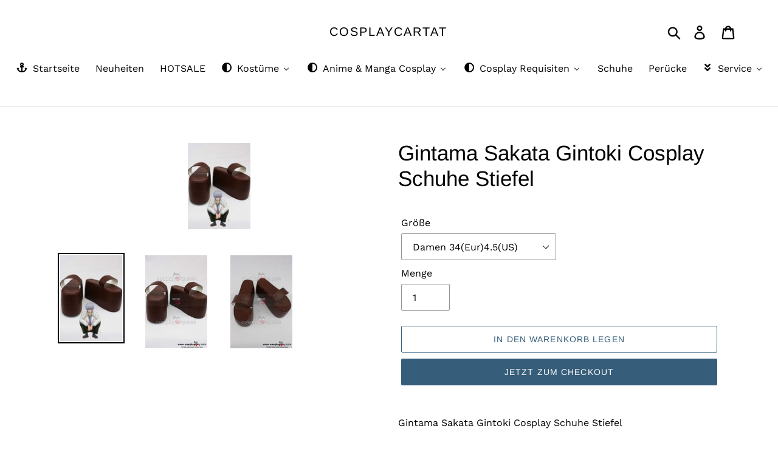

--- FILE ---
content_type: text/html; charset=utf-8
request_url: https://cosplaycart.at/products/gintama-sakata-gintoki-cosplay-schuhe-stiefel
body_size: 29764
content:
<!doctype html>
<html class="no-js" lang="de">
<head>
  <!-- Global site tag (gtag.js) - Google Analytics -->
<script async src="https://www.googletagmanager.com/gtag/js?id=G-M37C5GY4GV"></script>
<script>
  window.dataLayer = window.dataLayer || [];
  function gtag(){dataLayer.push(arguments);}
  gtag('js', new Date());

  gtag('config', 'G-M37C5GY4GV');
</script>
  <meta name="google-site-verification" content="bPGgKbGEyKDBy4rHoRz_5sLP1fM1ZFhoObSmU041_7o" />
  <meta charset="utf-8">
  <meta http-equiv="X-UA-Compatible" content="IE=edge,chrome=1">
  <meta name="viewport" content="width=device-width,initial-scale=1">
  <meta name="theme-color" content="#365d79">
  <link rel="canonical" href="https://cosplaycart.at/products/gintama-sakata-gintoki-cosplay-schuhe-stiefel"><link rel="shortcut icon" href="//cosplaycart.at/cdn/shop/files/cartat_32x32.jpg?v=1622543174" type="image/png"><title>Gintama Sakata Gintoki Cosplay Schuhe Stiefel
&ndash; cosplaycartat</title><meta name="description" content="Gintama Sakata Gintoki Cosplay Schuhe Stiefel"><!-- /snippets/social-meta-tags.liquid -->




<meta property="og:site_name" content="cosplaycartat">
<meta property="og:url" content="https://cosplaycart.at/products/gintama-sakata-gintoki-cosplay-schuhe-stiefel">
<meta property="og:title" content="Gintama Sakata Gintoki Cosplay Schuhe Stiefel">
<meta property="og:type" content="product">
<meta property="og:description" content="Gintama Sakata Gintoki Cosplay Schuhe Stiefel">

  <meta property="og:price:amount" content="38,99">
  <meta property="og:price:currency" content="EUR">

<meta property="og:image" content="http://cosplaycart.at/cdn/shop/products/gintama-sakata-gintoki-cosplay-shoes-boots-_1_1200x1200.jpg?v=1579063578"><meta property="og:image" content="http://cosplaycart.at/cdn/shop/products/gintama-sakata-gintoki-cosplay-shoes-boots-_3_1200x1200.jpg?v=1579063578"><meta property="og:image" content="http://cosplaycart.at/cdn/shop/products/gintama-sakata-gintoki-cosplay-shoes-boots-_2_1200x1200.jpg?v=1579063578">
<meta property="og:image:secure_url" content="https://cosplaycart.at/cdn/shop/products/gintama-sakata-gintoki-cosplay-shoes-boots-_1_1200x1200.jpg?v=1579063578"><meta property="og:image:secure_url" content="https://cosplaycart.at/cdn/shop/products/gintama-sakata-gintoki-cosplay-shoes-boots-_3_1200x1200.jpg?v=1579063578"><meta property="og:image:secure_url" content="https://cosplaycart.at/cdn/shop/products/gintama-sakata-gintoki-cosplay-shoes-boots-_2_1200x1200.jpg?v=1579063578">


<meta name="twitter:card" content="summary_large_image">
<meta name="twitter:title" content="Gintama Sakata Gintoki Cosplay Schuhe Stiefel">
<meta name="twitter:description" content="Gintama Sakata Gintoki Cosplay Schuhe Stiefel">


  <link href="//cosplaycart.at/cdn/shop/t/1/assets/theme.scss.css?v=15034488241511699861765337892" rel="stylesheet" type="text/css" media="all" />

  <script>
    var theme = {
      breakpoints: {
        medium: 750,
        large: 990,
        widescreen: 1400
      },
      strings: {
        addToCart: "In den Warenkorb legen",
        soldOut: "Ausverkauft",
        unavailable: "Nicht verfügbar",
        regularPrice: "Normaler Preis",
        salePrice: "Sonderpreis",
        sale: "Angebot",
        showMore: "Mehr anzeigen",
        showLess: "Weniger anzeigen",
        addressError: "Kann die Adresse nicht finden",
        addressNoResults: "Keine Ergebnisse für diese Adresse",
        addressQueryLimit: "Sie haben die Google- API-Nutzungsgrenze überschritten. Betrachten wir zu einem \u003ca href=\"https:\/\/developers.google.com\/maps\/premium\/usage-limits\"\u003ePremium-Paket\u003c\/a\u003e zu aktualisieren.",
        authError: "Es gab ein Problem bei der Authentifizierung Ihres Google Maps-Kontos.",
        newWindow: "Öffnet ein neues Fenster.",
        external: "Öffnet externe Website.",
        newWindowExternal: "Öffnet externe Website in einem neuen Fenster.",
        removeLabel: "[product] entfernen",
        update: "Warenkorb aktualisieren",
        quantity: "Menge",
        discountedTotal: "Gesamtrabatt",
        regularTotal: "Normaler Gesamtpreis",
        priceColumn: "Rabattdetails finden Sie in der Preisspalte.",
        quantityMinimumMessage: "Die Menge muss 1 oder mehr sein",
        cartError: "Beim Aktualisieren des Warenkorbs ist ein Fehler aufgetreten. Bitte versuche es erneut.",
        removedItemMessage: "\u003cspan class=\"cart__removed-product-details\"\u003e([quantity]) [link]\u003c\/span\u003e aus Ihrem Warenkorb entfernt.",
        unitPrice: "Einzelpreis",
        unitPriceSeparator: "pro",
        oneCartCount: "1 Artikel",
        otherCartCount: "[count] Produkte",
        quantityLabel: "Menge: [count]"
      },
      moneyFormat: "€{{amount_with_comma_separator}}",
      moneyFormatWithCurrency: "€{{amount_with_comma_separator}} EUR"
    }

    document.documentElement.className = document.documentElement.className.replace('no-js', 'js');
  </script><script src="//cosplaycart.at/cdn/shop/t/1/assets/lazysizes.js?v=94224023136283657951578646039" async="async"></script>
  <script src="//cosplaycart.at/cdn/shop/t/1/assets/vendor.js?v=12001839194546984181578646041" defer="defer"></script>
  <script src="//cosplaycart.at/cdn/shop/t/1/assets/theme.js?v=77617252079798594541578646040" defer="defer"></script>

  
  
  <script>window.performance && window.performance.mark && window.performance.mark('shopify.content_for_header.start');</script><meta id="shopify-digital-wallet" name="shopify-digital-wallet" content="/30187159688/digital_wallets/dialog">
<meta name="shopify-checkout-api-token" content="284ab1d62c205ab41f394d11413f622c">
<meta id="in-context-paypal-metadata" data-shop-id="30187159688" data-venmo-supported="false" data-environment="production" data-locale="de_DE" data-paypal-v4="true" data-currency="EUR">
<link rel="alternate" type="application/json+oembed" href="https://cosplaycart.at/products/gintama-sakata-gintoki-cosplay-schuhe-stiefel.oembed">
<script async="async" src="/checkouts/internal/preloads.js?locale=de-DE"></script>
<script id="shopify-features" type="application/json">{"accessToken":"284ab1d62c205ab41f394d11413f622c","betas":["rich-media-storefront-analytics"],"domain":"cosplaycart.at","predictiveSearch":true,"shopId":30187159688,"locale":"de"}</script>
<script>var Shopify = Shopify || {};
Shopify.shop = "cosplaycartat.myshopify.com";
Shopify.locale = "de";
Shopify.currency = {"active":"EUR","rate":"1.0"};
Shopify.country = "DE";
Shopify.theme = {"name":"Debut","id":83720044680,"schema_name":"Debut","schema_version":"14.5.0","theme_store_id":796,"role":"main"};
Shopify.theme.handle = "null";
Shopify.theme.style = {"id":null,"handle":null};
Shopify.cdnHost = "cosplaycart.at/cdn";
Shopify.routes = Shopify.routes || {};
Shopify.routes.root = "/";</script>
<script type="module">!function(o){(o.Shopify=o.Shopify||{}).modules=!0}(window);</script>
<script>!function(o){function n(){var o=[];function n(){o.push(Array.prototype.slice.apply(arguments))}return n.q=o,n}var t=o.Shopify=o.Shopify||{};t.loadFeatures=n(),t.autoloadFeatures=n()}(window);</script>
<script id="shop-js-analytics" type="application/json">{"pageType":"product"}</script>
<script defer="defer" async type="module" src="//cosplaycart.at/cdn/shopifycloud/shop-js/modules/v2/client.init-shop-cart-sync_e98Ab_XN.de.esm.js"></script>
<script defer="defer" async type="module" src="//cosplaycart.at/cdn/shopifycloud/shop-js/modules/v2/chunk.common_Pcw9EP95.esm.js"></script>
<script defer="defer" async type="module" src="//cosplaycart.at/cdn/shopifycloud/shop-js/modules/v2/chunk.modal_CzmY4ZhL.esm.js"></script>
<script type="module">
  await import("//cosplaycart.at/cdn/shopifycloud/shop-js/modules/v2/client.init-shop-cart-sync_e98Ab_XN.de.esm.js");
await import("//cosplaycart.at/cdn/shopifycloud/shop-js/modules/v2/chunk.common_Pcw9EP95.esm.js");
await import("//cosplaycart.at/cdn/shopifycloud/shop-js/modules/v2/chunk.modal_CzmY4ZhL.esm.js");

  window.Shopify.SignInWithShop?.initShopCartSync?.({"fedCMEnabled":true,"windoidEnabled":true});

</script>
<script>(function() {
  var isLoaded = false;
  function asyncLoad() {
    if (isLoaded) return;
    isLoaded = true;
    var urls = ["https:\/\/size-guides.esc-apps-cdn.com\/1739196319-app.cosplaycartat.myshopify.com.js?shop=cosplaycartat.myshopify.com"];
    for (var i = 0; i < urls.length; i++) {
      var s = document.createElement('script');
      s.type = 'text/javascript';
      s.async = true;
      s.src = urls[i];
      var x = document.getElementsByTagName('script')[0];
      x.parentNode.insertBefore(s, x);
    }
  };
  if(window.attachEvent) {
    window.attachEvent('onload', asyncLoad);
  } else {
    window.addEventListener('load', asyncLoad, false);
  }
})();</script>
<script id="__st">var __st={"a":30187159688,"offset":3600,"reqid":"c53c85df-d608-4a47-9429-849dd83b4a2d-1769268473","pageurl":"cosplaycart.at\/products\/gintama-sakata-gintoki-cosplay-schuhe-stiefel","u":"07a26f83605c","p":"product","rtyp":"product","rid":4468353794184};</script>
<script>window.ShopifyPaypalV4VisibilityTracking = true;</script>
<script id="captcha-bootstrap">!function(){'use strict';const t='contact',e='account',n='new_comment',o=[[t,t],['blogs',n],['comments',n],[t,'customer']],c=[[e,'customer_login'],[e,'guest_login'],[e,'recover_customer_password'],[e,'create_customer']],r=t=>t.map((([t,e])=>`form[action*='/${t}']:not([data-nocaptcha='true']) input[name='form_type'][value='${e}']`)).join(','),a=t=>()=>t?[...document.querySelectorAll(t)].map((t=>t.form)):[];function s(){const t=[...o],e=r(t);return a(e)}const i='password',u='form_key',d=['recaptcha-v3-token','g-recaptcha-response','h-captcha-response',i],f=()=>{try{return window.sessionStorage}catch{return}},m='__shopify_v',_=t=>t.elements[u];function p(t,e,n=!1){try{const o=window.sessionStorage,c=JSON.parse(o.getItem(e)),{data:r}=function(t){const{data:e,action:n}=t;return t[m]||n?{data:e,action:n}:{data:t,action:n}}(c);for(const[e,n]of Object.entries(r))t.elements[e]&&(t.elements[e].value=n);n&&o.removeItem(e)}catch(o){console.error('form repopulation failed',{error:o})}}const l='form_type',E='cptcha';function T(t){t.dataset[E]=!0}const w=window,h=w.document,L='Shopify',v='ce_forms',y='captcha';let A=!1;((t,e)=>{const n=(g='f06e6c50-85a8-45c8-87d0-21a2b65856fe',I='https://cdn.shopify.com/shopifycloud/storefront-forms-hcaptcha/ce_storefront_forms_captcha_hcaptcha.v1.5.2.iife.js',D={infoText:'Durch hCaptcha geschützt',privacyText:'Datenschutz',termsText:'Allgemeine Geschäftsbedingungen'},(t,e,n)=>{const o=w[L][v],c=o.bindForm;if(c)return c(t,g,e,D).then(n);var r;o.q.push([[t,g,e,D],n]),r=I,A||(h.body.append(Object.assign(h.createElement('script'),{id:'captcha-provider',async:!0,src:r})),A=!0)});var g,I,D;w[L]=w[L]||{},w[L][v]=w[L][v]||{},w[L][v].q=[],w[L][y]=w[L][y]||{},w[L][y].protect=function(t,e){n(t,void 0,e),T(t)},Object.freeze(w[L][y]),function(t,e,n,w,h,L){const[v,y,A,g]=function(t,e,n){const i=e?o:[],u=t?c:[],d=[...i,...u],f=r(d),m=r(i),_=r(d.filter((([t,e])=>n.includes(e))));return[a(f),a(m),a(_),s()]}(w,h,L),I=t=>{const e=t.target;return e instanceof HTMLFormElement?e:e&&e.form},D=t=>v().includes(t);t.addEventListener('submit',(t=>{const e=I(t);if(!e)return;const n=D(e)&&!e.dataset.hcaptchaBound&&!e.dataset.recaptchaBound,o=_(e),c=g().includes(e)&&(!o||!o.value);(n||c)&&t.preventDefault(),c&&!n&&(function(t){try{if(!f())return;!function(t){const e=f();if(!e)return;const n=_(t);if(!n)return;const o=n.value;o&&e.removeItem(o)}(t);const e=Array.from(Array(32),(()=>Math.random().toString(36)[2])).join('');!function(t,e){_(t)||t.append(Object.assign(document.createElement('input'),{type:'hidden',name:u})),t.elements[u].value=e}(t,e),function(t,e){const n=f();if(!n)return;const o=[...t.querySelectorAll(`input[type='${i}']`)].map((({name:t})=>t)),c=[...d,...o],r={};for(const[a,s]of new FormData(t).entries())c.includes(a)||(r[a]=s);n.setItem(e,JSON.stringify({[m]:1,action:t.action,data:r}))}(t,e)}catch(e){console.error('failed to persist form',e)}}(e),e.submit())}));const S=(t,e)=>{t&&!t.dataset[E]&&(n(t,e.some((e=>e===t))),T(t))};for(const o of['focusin','change'])t.addEventListener(o,(t=>{const e=I(t);D(e)&&S(e,y())}));const B=e.get('form_key'),M=e.get(l),P=B&&M;t.addEventListener('DOMContentLoaded',(()=>{const t=y();if(P)for(const e of t)e.elements[l].value===M&&p(e,B);[...new Set([...A(),...v().filter((t=>'true'===t.dataset.shopifyCaptcha))])].forEach((e=>S(e,t)))}))}(h,new URLSearchParams(w.location.search),n,t,e,['guest_login'])})(!0,!0)}();</script>
<script integrity="sha256-4kQ18oKyAcykRKYeNunJcIwy7WH5gtpwJnB7kiuLZ1E=" data-source-attribution="shopify.loadfeatures" defer="defer" src="//cosplaycart.at/cdn/shopifycloud/storefront/assets/storefront/load_feature-a0a9edcb.js" crossorigin="anonymous"></script>
<script data-source-attribution="shopify.dynamic_checkout.dynamic.init">var Shopify=Shopify||{};Shopify.PaymentButton=Shopify.PaymentButton||{isStorefrontPortableWallets:!0,init:function(){window.Shopify.PaymentButton.init=function(){};var t=document.createElement("script");t.src="https://cosplaycart.at/cdn/shopifycloud/portable-wallets/latest/portable-wallets.de.js",t.type="module",document.head.appendChild(t)}};
</script>
<script data-source-attribution="shopify.dynamic_checkout.buyer_consent">
  function portableWalletsHideBuyerConsent(e){var t=document.getElementById("shopify-buyer-consent"),n=document.getElementById("shopify-subscription-policy-button");t&&n&&(t.classList.add("hidden"),t.setAttribute("aria-hidden","true"),n.removeEventListener("click",e))}function portableWalletsShowBuyerConsent(e){var t=document.getElementById("shopify-buyer-consent"),n=document.getElementById("shopify-subscription-policy-button");t&&n&&(t.classList.remove("hidden"),t.removeAttribute("aria-hidden"),n.addEventListener("click",e))}window.Shopify?.PaymentButton&&(window.Shopify.PaymentButton.hideBuyerConsent=portableWalletsHideBuyerConsent,window.Shopify.PaymentButton.showBuyerConsent=portableWalletsShowBuyerConsent);
</script>
<script>
  function portableWalletsCleanup(e){e&&e.src&&console.error("Failed to load portable wallets script "+e.src);var t=document.querySelectorAll("shopify-accelerated-checkout .shopify-payment-button__skeleton, shopify-accelerated-checkout-cart .wallet-cart-button__skeleton"),e=document.getElementById("shopify-buyer-consent");for(let e=0;e<t.length;e++)t[e].remove();e&&e.remove()}function portableWalletsNotLoadedAsModule(e){e instanceof ErrorEvent&&"string"==typeof e.message&&e.message.includes("import.meta")&&"string"==typeof e.filename&&e.filename.includes("portable-wallets")&&(window.removeEventListener("error",portableWalletsNotLoadedAsModule),window.Shopify.PaymentButton.failedToLoad=e,"loading"===document.readyState?document.addEventListener("DOMContentLoaded",window.Shopify.PaymentButton.init):window.Shopify.PaymentButton.init())}window.addEventListener("error",portableWalletsNotLoadedAsModule);
</script>

<script type="module" src="https://cosplaycart.at/cdn/shopifycloud/portable-wallets/latest/portable-wallets.de.js" onError="portableWalletsCleanup(this)" crossorigin="anonymous"></script>
<script nomodule>
  document.addEventListener("DOMContentLoaded", portableWalletsCleanup);
</script>

<link id="shopify-accelerated-checkout-styles" rel="stylesheet" media="screen" href="https://cosplaycart.at/cdn/shopifycloud/portable-wallets/latest/accelerated-checkout-backwards-compat.css" crossorigin="anonymous">
<style id="shopify-accelerated-checkout-cart">
        #shopify-buyer-consent {
  margin-top: 1em;
  display: inline-block;
  width: 100%;
}

#shopify-buyer-consent.hidden {
  display: none;
}

#shopify-subscription-policy-button {
  background: none;
  border: none;
  padding: 0;
  text-decoration: underline;
  font-size: inherit;
  cursor: pointer;
}

#shopify-subscription-policy-button::before {
  box-shadow: none;
}

      </style>

<script>window.performance && window.performance.mark && window.performance.mark('shopify.content_for_header.end');</script>
<!-- BEGIN app block: shopify://apps/buddha-mega-menu-navigation/blocks/megamenu/dbb4ce56-bf86-4830-9b3d-16efbef51c6f -->
<script>
        var productImageAndPrice = [],
            collectionImages = [],
            articleImages = [],
            mmLivIcons = false,
            mmFlipClock = false,
            mmFixesUseJquery = false,
            mmNumMMI = 9,
            mmSchemaTranslation = {},
            mmMenuStrings =  {"menuStrings":{"default":{"Startseite":"Startseite","Neuheiten":"Neuheiten","HOTSALE":"HOTSALE","Kostüme":"Kostüme","Film Cosplay":"Film Cosplay","Wicked":"Wicked","Aladdin":"Aladdin","Harry Potter":"Harry Potter","Deadpool":"Deadpool","Pennywise":"Pennywise","Alice in Wonderland":"Alice in Wonderland","Barbie":"Barbie","Batman":"Batman","Beetlejuice":"Beetlejuice","Black Panther":"Black Panther","Joker 2019":"Joker 2019","Der Hobbit":"Der Hobbit","Die Schöne und das Biest":"Die Schöne und das Biest","Der Albtraum vor Weihnachten":"Der Albtraum vor Weihnachten","Teen Titans":"Teen Titans","Guardians of the Galaxy":"Guardians of the Galaxy","Hocus Pocus":"Hocus Pocus","Merida":"Merida","Pirates of the Caribbean":"Pirates of the Caribbean","Star Wars":"Star Wars","Star vs. the Forces of Evil":"Star vs. the Forces of Evil","Thor":"Thor","Top Gun":"Top Gun","Tangled":"Tangled","TV & Drama Cosplay":"TV & Drama Cosplay","Stranger Things":"Stranger Things","2 Broke Girls":"2 Broke Girls","Game of Thrones":"Game of Thrones","Hazbin Hotel":"Hazbin Hotel","The Walking Dead":"The Walking Dead","Loki 2021":"Loki 2021","WHAT IF":"WHAT IF","WandaVision":"WandaVision","The Witcher":"The Witcher","Game Cosplay":"Game Cosplay","Cyberpunk 2077":"Cyberpunk 2077","Alice Madness Returns":"Alice Madness Returns","Silent Hill F":"Silent Hill F","Death Stranding":"Death Stranding","Final Fantasy":"Final Fantasy","Guilty Gear":"Guilty Gear","Genshin Impact":"Genshin Impact","Kantai Collection":"Kantai Collection","Kingdom Hearts":"Kingdom Hearts","LOL":"LOL","NieR:Automata":"NieR:Automata","Overwatch":"Overwatch","Resident Evil Remake":"Resident Evil Remake","Touken Ranbu":"Touken Ranbu","The King of Fighters":"The King of Fighters","Mortal Kombat":"Mortal Kombat","Band Cosplay":"Band Cosplay","The Beatles":"The Beatles","Slipknot Band":"Slipknot Band","Anime & Manga Cosplay":"Anime & Manga Cosplay","Anime - A-D":"Anime - A-D","Attack on Titan":"Attack on Titan","Akame ga KILL!":"Akame ga KILL!","Avatar – Der Herr der Elemente":"Avatar – Der Herr der Elemente","Black Butler":"Black Butler","Bungou Stray Dogs":"Bungou Stray Dogs","Boku No Hero Academia":"Boku No Hero Academia","Cells at Work!":"Cells at Work!","Chainsaw Man":"Chainsaw Man","Cowboy Bebop":"Cowboy Bebop","Dragonball":"Dragonball","Demon Slayer":"Demon Slayer","Darling in the Franxx":"Darling in the Franxx","Anime - E-L":"Anime - E-L","Edens Zero":"Edens Zero","Fairy Tail":"Fairy Tail","Fire Emblem":"Fire Emblem","Haikyu!!":"Haikyu!!","Hunter x Hunter":"Hunter x Hunter","High Rise Invasion":"High Rise Invasion","Ist es ein Fehler in einem Dungeon ein Treffen zu wünschen?":"Ist es ein Fehler in einem Dungeon ein Treffen zu wünschen?","Konosuba":"Konosuba","Kemono Jihen":"Kemono Jihen","Kakegurui – Compulsive Gambler":"Kakegurui – Compulsive Gambler","Kaguya-sama: Love is War":"Kaguya-sama: Love is War","Love Live! Superstar!!":"Love Live! Superstar!!","Anime - M-Q":"Anime - M-Q","Mushoku Tensei":"Mushoku Tensei","Mystic Messenger":"Mystic Messenger","Miss Kobayashi-san":"Miss Kobayashi-san","Nekopara":"Nekopara","Ni no Kuni: Cross Worlds":"Ni no Kuni: Cross Worlds","One Piece":"One Piece","One Punch Man":"One Punch Man","Pretty Derby":"Pretty Derby","Anime - R-Z":"Anime - R-Z","RWBY":"RWBY","She Ra":"She Ra","Sailor Moon":"Sailor Moon","Shaman King":"Shaman King","Shadows House":"Shadows House","SK8 The Infinity":"SK8 The Infinity","Tokyo Ghoul":"Tokyo Ghoul","Tokyo Revengers":"Tokyo Revengers","Toilet-Bound Hanako-kun":"Toilet-Bound Hanako-kun","The Dragon Prince":"The Dragon Prince","The Promised Neverland":"The Promised Neverland","The Rising of the Shield Hero":"The Rising of the Shield Hero","The Way of the Househusband":"The Way of the Househusband","The Case Study of Vanitas":"The Case Study of Vanitas","World Trigger":"World Trigger","Cosplay Requisiten":"Cosplay Requisiten","Maske":"Maske","Plüsch":"Plüsch","Shield":"Shield","die anderen":"die anderen","Schuhe":"Schuhe","Perücke":"Perücke","Service":"Service","Versand-Upgrade":"Versand-Upgrade","Sendungsverfolgung":"Sendungsverfolgung"}},"additional":{"default":{"Add to cart":"Add to cart","Sold out":"Sold out","JUST ADDED TO YOUR CART":"JUST ADDED TO YOUR CART","OUT OF STOCK":"OUT OF STOCK","View Cart":"View Cart"}}} ,
            mmShopLocale = "de",
            mmShopLocaleCollectionsRoute = "/collections",
            mmSchemaDesignJSON = [{"action":"menu-select","value":"main-menu"},{"action":"design","setting":"vertical_font_size","value":"13px"},{"action":"design","setting":"vertical_link_hover_color","value":"#0da19a"},{"action":"design","setting":"vertical_link_color","value":"#ffffff"},{"action":"design","setting":"vertical_text_color","value":"#ffffff"},{"action":"design","setting":"text_color","value":"#222222"},{"action":"design","setting":"font_size","value":"13px"},{"action":"design","setting":"button_text_color","value":"#ffffff"},{"action":"design","setting":"button_text_hover_color","value":"#ffffff"},{"action":"design","setting":"background_color","value":"#ffffff"},{"action":"design","setting":"background_hover_color","value":"#f9f9f9"},{"action":"design","setting":"link_color","value":"#4e4e4e"},{"action":"design","setting":"button_background_color","value":"#0da19a"},{"action":"design","setting":"link_hover_color","value":"#0da19a"},{"action":"design","setting":"button_background_hover_color","value":"#0d8781"},{"action":"design","setting":"tree_sub_direction","value":"set_tree_auto"},{"action":"design","setting":"font_family","value":"Default"}],
            mmDomChangeSkipUl = ",.slick-dots,.grid--view-items",
            buddhaMegaMenuShop = "cosplaycartat.myshopify.com",
            mmWireframeCompression = "0",
            mmExtensionAssetUrl = "https://cdn.shopify.com/extensions/019abe06-4a3f-7763-88da-170e1b54169b/mega-menu-151/assets/";var bestSellersHTML = '';var newestProductsHTML = '';/* get link lists api */
        var linkLists={"main-menu" : {"title":"Main menu", "items":["/","/collections/all",]},"footer" : {"title":"Informationen", "items":["/pages/uber-uns","/pages/agb","/pages/impressum","/pages/privatsphare-und-datenschutz",]},"service" : {"title":"Service", "items":["/pages/grossentabellen","/pages/sendungsverfolgung","/pages/wie-messt-man-die-masse","/pages/stornierung-nach-zahlung","/pages/ruckgaberecht","/pages/kontaktieren-sie-uns",]},"customer-account-main-menu" : {"title":"Hauptmenü des Kundenkontos", "items":["/","https://shopify.com/30187159688/account/orders?locale=de&amp;region_country=DE",]},};/*ENDPARSE*/

        linkLists["force-mega-menu"]={};linkLists["force-mega-menu"].title="Debut Theme - Mega Menu";linkLists["force-mega-menu"].items=[1];

        /* set product prices *//* get the collection images *//* get the article images *//* customer fixes */
        var mmThemeFixesBeforeInit = function(){ mobileMenuMilliseconds = 500; mmHorizontalMenus = "#AccessibleNav #SiteNav"; mmVerticalMenus = "#MobileNav"; }; var mmThemeFixesBefore = function(){ if (selectedMenu=="force-mega-menu" && tempMenuObject.u.id == "MobileNav") { tempMenuObject.forceMenu = true; tempMenuObject.skipCheck = true; tempMenuObject.liClasses = "mobile-nav__item border-bottom"; tempMenuObject.aClasses = "mobile-nav__link"; tempMenuObject.liItems = []; var children = tempMenuObject.u.children; for (var i=0; i<children.length; i++) { if (children[i].nodeName == "LI") { if (children[i].querySelector(".currency-selector") == null) { tempMenuObject.liItems[tempMenuObject.liItems.length] = children[i]; } } } } else if (selectedMenu=="force-mega-menu" && tempMenuObject.u.id == "SiteNav") { tempMenuObject.forceMenu = true; tempMenuObject.skipCheck = true; tempMenuObject.liClasses = ""; tempMenuObject.aClasses = "site-nav__link site-nav__link--main"; tempMenuObject.liItems = []; var children = tempMenuObject.u.children; for (var i=0; i<children.length; i++) { if (children[i].nodeName == "LI") { tempMenuObject.liItems[tempMenuObject.liItems.length] = children[i]; } } } }; var mmThemeFixesAfter = function(){ var style = " .mobile-nav-wrapper { overflow:visible; z-index:1; opacity: 1; } .site-header { z-index:9; }"; mmAddStyle(style, "themeScript"); }; 
        

        var mmWireframe = {"html" : "<li role=\"none\" class=\"buddha-menu-item\" itemId=\"McK2h\"  ><a data-href=\"/\" href=\"/\" aria-label=\"Startseite\" data-no-instant=\"\" onclick=\"mmGoToPage(this, event); return false;\" role=\"menuitem\"  ><i class=\"mm-icon static fa fa-anchor\" aria-hidden=\"true\"></i><span class=\"mm-title\">Startseite</span></a></li><li role=\"none\" class=\"buddha-menu-item\" itemId=\"DFTv4\"  ><a data-href=\"/collections/neuheiten-artikeln\" href=\"/collections/neuheiten-artikeln\" aria-label=\"Neuheiten\" data-no-instant=\"\" onclick=\"mmGoToPage(this, event); return false;\" role=\"menuitem\"  ><span class=\"mm-title\">Neuheiten</span></a></li><li role=\"none\" class=\"buddha-menu-item\" itemId=\"7REq8\"  ><a data-href=\"/collections/best-selling-products\" href=\"/collections/best-selling-products\" aria-label=\"HOTSALE\" data-no-instant=\"\" onclick=\"mmGoToPage(this, event); return false;\" role=\"menuitem\"  ><span class=\"mm-title\">HOTSALE</span></a></li><li role=\"none\" class=\"buddha-menu-item\" itemId=\"WrrsL\"  ><a data-href=\"/\" href=\"/\" aria-label=\"Kostüme\" data-no-instant=\"\" onclick=\"mmGoToPage(this, event); return false;\" role=\"menuitem\"  ><i class=\"mm-icon static fa fa-adjust\" aria-hidden=\"true\"></i><span class=\"mm-title\">Kostüme</span><i class=\"mm-arrow mm-angle-down\" aria-hidden=\"true\"></i><span class=\"toggle-menu-btn\" style=\"display:none;\" title=\"Toggle menu\" onclick=\"return toggleSubmenu(this)\"><span class=\"mm-arrow-icon\"><span class=\"bar-one\"></span><span class=\"bar-two\"></span></span></span></a><ul class=\"mm-submenu tree  small \" role=\"menu\"><li data-href=\"/collections\" href=\"/collections\" aria-label=\"Film Cosplay\" data-no-instant=\"\" onclick=\"mmGoToPage(this, event); return false;\" role=\"menuitem\"  ><a data-href=\"/collections\" href=\"/collections\" aria-label=\"Film Cosplay\" data-no-instant=\"\" onclick=\"mmGoToPage(this, event); return false;\" role=\"menuitem\"  ><span class=\"mm-title\">Film Cosplay</span><i class=\"mm-arrow mm-angle-down\" aria-hidden=\"true\"></i><span class=\"toggle-menu-btn\" style=\"display:none;\" title=\"Toggle menu\" onclick=\"return toggleSubmenu(this)\"><span class=\"mm-arrow-icon\"><span class=\"bar-one\"></span><span class=\"bar-two\"></span></span></span></a><ul class=\"mm-submenu tree  small mm-last-level\" role=\"menu\"><li data-href=\"/collections/wicked\" href=\"/collections/wicked\" aria-label=\"Wicked\" data-no-instant=\"\" onclick=\"mmGoToPage(this, event); return false;\" role=\"menuitem\"  ><a data-href=\"/collections/wicked\" href=\"/collections/wicked\" aria-label=\"Wicked\" data-no-instant=\"\" onclick=\"mmGoToPage(this, event); return false;\" role=\"menuitem\"  ><span class=\"mm-title\">Wicked</span></a></li><li data-href=\"/collections/aladdin\" href=\"/collections/aladdin\" aria-label=\"Aladdin\" data-no-instant=\"\" onclick=\"mmGoToPage(this, event); return false;\" role=\"menuitem\"  ><a data-href=\"/collections/aladdin\" href=\"/collections/aladdin\" aria-label=\"Aladdin\" data-no-instant=\"\" onclick=\"mmGoToPage(this, event); return false;\" role=\"menuitem\"  ><span class=\"mm-title\">Aladdin</span></a></li><li data-href=\"/collections/harry-potter\" href=\"/collections/harry-potter\" aria-label=\"Harry Potter\" data-no-instant=\"\" onclick=\"mmGoToPage(this, event); return false;\" role=\"menuitem\"  ><a data-href=\"/collections/harry-potter\" href=\"/collections/harry-potter\" aria-label=\"Harry Potter\" data-no-instant=\"\" onclick=\"mmGoToPage(this, event); return false;\" role=\"menuitem\"  ><span class=\"mm-title\">Harry Potter</span></a></li><li data-href=\"/collections/deadpool\" href=\"/collections/deadpool\" aria-label=\"Deadpool\" data-no-instant=\"\" onclick=\"mmGoToPage(this, event); return false;\" role=\"menuitem\"  ><a data-href=\"/collections/deadpool\" href=\"/collections/deadpool\" aria-label=\"Deadpool\" data-no-instant=\"\" onclick=\"mmGoToPage(this, event); return false;\" role=\"menuitem\"  ><span class=\"mm-title\">Deadpool</span></a></li><li data-href=\"/collections/pennywise\" href=\"/collections/pennywise\" aria-label=\"Pennywise\" data-no-instant=\"\" onclick=\"mmGoToPage(this, event); return false;\" role=\"menuitem\"  ><a data-href=\"/collections/pennywise\" href=\"/collections/pennywise\" aria-label=\"Pennywise\" data-no-instant=\"\" onclick=\"mmGoToPage(this, event); return false;\" role=\"menuitem\"  ><span class=\"mm-title\">Pennywise</span></a></li><li data-href=\"/collections/alice-im-wunderland\" href=\"/collections/alice-im-wunderland\" aria-label=\"Alice in Wonderland\" data-no-instant=\"\" onclick=\"mmGoToPage(this, event); return false;\" role=\"menuitem\"  ><a data-href=\"/collections/alice-im-wunderland\" href=\"/collections/alice-im-wunderland\" aria-label=\"Alice in Wonderland\" data-no-instant=\"\" onclick=\"mmGoToPage(this, event); return false;\" role=\"menuitem\"  ><span class=\"mm-title\">Alice in Wonderland</span></a></li><li data-href=\"/collections/barbie\" href=\"/collections/barbie\" aria-label=\"Barbie\" data-no-instant=\"\" onclick=\"mmGoToPage(this, event); return false;\" role=\"menuitem\"  ><a data-href=\"/collections/barbie\" href=\"/collections/barbie\" aria-label=\"Barbie\" data-no-instant=\"\" onclick=\"mmGoToPage(this, event); return false;\" role=\"menuitem\"  ><span class=\"mm-title\">Barbie</span></a></li><li data-href=\"/collections/batman\" href=\"/collections/batman\" aria-label=\"Batman\" data-no-instant=\"\" onclick=\"mmGoToPage(this, event); return false;\" role=\"menuitem\"  ><a data-href=\"/collections/batman\" href=\"/collections/batman\" aria-label=\"Batman\" data-no-instant=\"\" onclick=\"mmGoToPage(this, event); return false;\" role=\"menuitem\"  ><span class=\"mm-title\">Batman</span></a></li><li data-href=\"/collections/beetlejuice\" href=\"/collections/beetlejuice\" aria-label=\"Beetlejuice\" data-no-instant=\"\" onclick=\"mmGoToPage(this, event); return false;\" role=\"menuitem\"  ><a data-href=\"/collections/beetlejuice\" href=\"/collections/beetlejuice\" aria-label=\"Beetlejuice\" data-no-instant=\"\" onclick=\"mmGoToPage(this, event); return false;\" role=\"menuitem\"  ><span class=\"mm-title\">Beetlejuice</span></a></li><li data-href=\"/collections/black-panther\" href=\"/collections/black-panther\" aria-label=\"Black Panther\" data-no-instant=\"\" onclick=\"mmGoToPage(this, event); return false;\" role=\"menuitem\"  ><a data-href=\"/collections/black-panther\" href=\"/collections/black-panther\" aria-label=\"Black Panther\" data-no-instant=\"\" onclick=\"mmGoToPage(this, event); return false;\" role=\"menuitem\"  ><span class=\"mm-title\">Black Panther</span></a></li><li data-href=\"/collections/joker-2019\" href=\"/collections/joker-2019\" aria-label=\"Joker 2019\" data-no-instant=\"\" onclick=\"mmGoToPage(this, event); return false;\" role=\"menuitem\"  ><a data-href=\"/collections/joker-2019\" href=\"/collections/joker-2019\" aria-label=\"Joker 2019\" data-no-instant=\"\" onclick=\"mmGoToPage(this, event); return false;\" role=\"menuitem\"  ><span class=\"mm-title\">Joker 2019</span></a></li><li data-href=\"/collections/der-hobbit\" href=\"/collections/der-hobbit\" aria-label=\"Der Hobbit\" data-no-instant=\"\" onclick=\"mmGoToPage(this, event); return false;\" role=\"menuitem\"  ><a data-href=\"/collections/der-hobbit\" href=\"/collections/der-hobbit\" aria-label=\"Der Hobbit\" data-no-instant=\"\" onclick=\"mmGoToPage(this, event); return false;\" role=\"menuitem\"  ><span class=\"mm-title\">Der Hobbit</span></a></li><li data-href=\"/collections/die-schone-und-das-biest\" href=\"/collections/die-schone-und-das-biest\" aria-label=\"Die Schöne und das Biest\" data-no-instant=\"\" onclick=\"mmGoToPage(this, event); return false;\" role=\"menuitem\"  ><a data-href=\"/collections/die-schone-und-das-biest\" href=\"/collections/die-schone-und-das-biest\" aria-label=\"Die Schöne und das Biest\" data-no-instant=\"\" onclick=\"mmGoToPage(this, event); return false;\" role=\"menuitem\"  ><span class=\"mm-title\">Die Schöne und das Biest</span></a></li><li data-href=\"/collections/der-albtraum-vor-weihnachten\" href=\"/collections/der-albtraum-vor-weihnachten\" aria-label=\"Der Albtraum vor Weihnachten\" data-no-instant=\"\" onclick=\"mmGoToPage(this, event); return false;\" role=\"menuitem\"  ><a data-href=\"/collections/der-albtraum-vor-weihnachten\" href=\"/collections/der-albtraum-vor-weihnachten\" aria-label=\"Der Albtraum vor Weihnachten\" data-no-instant=\"\" onclick=\"mmGoToPage(this, event); return false;\" role=\"menuitem\"  ><span class=\"mm-title\">Der Albtraum vor Weihnachten</span></a></li><li data-href=\"/collections/teen-titans\" href=\"/collections/teen-titans\" aria-label=\"Teen Titans\" data-no-instant=\"\" onclick=\"mmGoToPage(this, event); return false;\" role=\"menuitem\"  ><a data-href=\"/collections/teen-titans\" href=\"/collections/teen-titans\" aria-label=\"Teen Titans\" data-no-instant=\"\" onclick=\"mmGoToPage(this, event); return false;\" role=\"menuitem\"  ><span class=\"mm-title\">Teen Titans</span></a></li><li data-href=\"/collections/guardians-of-the-galaxy\" href=\"/collections/guardians-of-the-galaxy\" aria-label=\"Guardians of the Galaxy\" data-no-instant=\"\" onclick=\"mmGoToPage(this, event); return false;\" role=\"menuitem\"  ><a data-href=\"/collections/guardians-of-the-galaxy\" href=\"/collections/guardians-of-the-galaxy\" aria-label=\"Guardians of the Galaxy\" data-no-instant=\"\" onclick=\"mmGoToPage(this, event); return false;\" role=\"menuitem\"  ><span class=\"mm-title\">Guardians of the Galaxy</span></a></li><li data-href=\"/collections/hocus-pocus\" href=\"/collections/hocus-pocus\" aria-label=\"Hocus Pocus\" data-no-instant=\"\" onclick=\"mmGoToPage(this, event); return false;\" role=\"menuitem\"  ><a data-href=\"/collections/hocus-pocus\" href=\"/collections/hocus-pocus\" aria-label=\"Hocus Pocus\" data-no-instant=\"\" onclick=\"mmGoToPage(this, event); return false;\" role=\"menuitem\"  ><span class=\"mm-title\">Hocus Pocus</span></a></li><li data-href=\"/collections/merida\" href=\"/collections/merida\" aria-label=\"Merida\" data-no-instant=\"\" onclick=\"mmGoToPage(this, event); return false;\" role=\"menuitem\"  ><a data-href=\"/collections/merida\" href=\"/collections/merida\" aria-label=\"Merida\" data-no-instant=\"\" onclick=\"mmGoToPage(this, event); return false;\" role=\"menuitem\"  ><span class=\"mm-title\">Merida</span></a></li><li data-href=\"/collections/pirates-of-the-caribbean\" href=\"/collections/pirates-of-the-caribbean\" aria-label=\"Pirates of the Caribbean\" data-no-instant=\"\" onclick=\"mmGoToPage(this, event); return false;\" role=\"menuitem\"  ><a data-href=\"/collections/pirates-of-the-caribbean\" href=\"/collections/pirates-of-the-caribbean\" aria-label=\"Pirates of the Caribbean\" data-no-instant=\"\" onclick=\"mmGoToPage(this, event); return false;\" role=\"menuitem\"  ><span class=\"mm-title\">Pirates of the Caribbean</span></a></li><li data-href=\"/collections/star-wars\" href=\"/collections/star-wars\" aria-label=\"Star Wars\" data-no-instant=\"\" onclick=\"mmGoToPage(this, event); return false;\" role=\"menuitem\"  ><a data-href=\"/collections/star-wars\" href=\"/collections/star-wars\" aria-label=\"Star Wars\" data-no-instant=\"\" onclick=\"mmGoToPage(this, event); return false;\" role=\"menuitem\"  ><span class=\"mm-title\">Star Wars</span></a></li><li data-href=\"/collections/star-vs-the-forces-of-evil\" href=\"/collections/star-vs-the-forces-of-evil\" aria-label=\"Star vs. the Forces of Evil\" data-no-instant=\"\" onclick=\"mmGoToPage(this, event); return false;\" role=\"menuitem\"  ><a data-href=\"/collections/star-vs-the-forces-of-evil\" href=\"/collections/star-vs-the-forces-of-evil\" aria-label=\"Star vs. the Forces of Evil\" data-no-instant=\"\" onclick=\"mmGoToPage(this, event); return false;\" role=\"menuitem\"  ><span class=\"mm-title\">Star vs. the Forces of Evil</span></a></li><li data-href=\"/collections/thor\" href=\"/collections/thor\" aria-label=\"Thor\" data-no-instant=\"\" onclick=\"mmGoToPage(this, event); return false;\" role=\"menuitem\"  ><a data-href=\"/collections/thor\" href=\"/collections/thor\" aria-label=\"Thor\" data-no-instant=\"\" onclick=\"mmGoToPage(this, event); return false;\" role=\"menuitem\"  ><span class=\"mm-title\">Thor</span></a></li><li data-href=\"/collections/top-gun\" href=\"/collections/top-gun\" aria-label=\"Top Gun\" data-no-instant=\"\" onclick=\"mmGoToPage(this, event); return false;\" role=\"menuitem\"  ><a data-href=\"/collections/top-gun\" href=\"/collections/top-gun\" aria-label=\"Top Gun\" data-no-instant=\"\" onclick=\"mmGoToPage(this, event); return false;\" role=\"menuitem\"  ><span class=\"mm-title\">Top Gun</span></a></li><li data-href=\"/collections/tangled\" href=\"/collections/tangled\" aria-label=\"Tangled\" data-no-instant=\"\" onclick=\"mmGoToPage(this, event); return false;\" role=\"menuitem\"  ><a data-href=\"/collections/tangled\" href=\"/collections/tangled\" aria-label=\"Tangled\" data-no-instant=\"\" onclick=\"mmGoToPage(this, event); return false;\" role=\"menuitem\"  ><span class=\"mm-title\">Tangled</span></a></li></ul></li><li data-href=\"/collections\" href=\"/collections\" aria-label=\"TV & Drama Cosplay\" data-no-instant=\"\" onclick=\"mmGoToPage(this, event); return false;\" role=\"menuitem\"  ><a data-href=\"/collections\" href=\"/collections\" aria-label=\"TV & Drama Cosplay\" data-no-instant=\"\" onclick=\"mmGoToPage(this, event); return false;\" role=\"menuitem\"  ><span class=\"mm-title\">TV & Drama Cosplay</span><i class=\"mm-arrow mm-angle-down\" aria-hidden=\"true\"></i><span class=\"toggle-menu-btn\" style=\"display:none;\" title=\"Toggle menu\" onclick=\"return toggleSubmenu(this)\"><span class=\"mm-arrow-icon\"><span class=\"bar-one\"></span><span class=\"bar-two\"></span></span></span></a><ul class=\"mm-submenu tree  small mm-last-level\" role=\"menu\"><li data-href=\"/collections/stranger-things\" href=\"/collections/stranger-things\" aria-label=\"Stranger Things\" data-no-instant=\"\" onclick=\"mmGoToPage(this, event); return false;\" role=\"menuitem\"  ><a data-href=\"/collections/stranger-things\" href=\"/collections/stranger-things\" aria-label=\"Stranger Things\" data-no-instant=\"\" onclick=\"mmGoToPage(this, event); return false;\" role=\"menuitem\"  ><span class=\"mm-title\">Stranger Things</span></a></li><li data-href=\"/collections/2-broke-girls\" href=\"/collections/2-broke-girls\" aria-label=\"2 Broke Girls\" data-no-instant=\"\" onclick=\"mmGoToPage(this, event); return false;\" role=\"menuitem\"  ><a data-href=\"/collections/2-broke-girls\" href=\"/collections/2-broke-girls\" aria-label=\"2 Broke Girls\" data-no-instant=\"\" onclick=\"mmGoToPage(this, event); return false;\" role=\"menuitem\"  ><span class=\"mm-title\">2 Broke Girls</span></a></li><li data-href=\"/collections/game-of-thrones\" href=\"/collections/game-of-thrones\" aria-label=\"Game of Thrones\" data-no-instant=\"\" onclick=\"mmGoToPage(this, event); return false;\" role=\"menuitem\"  ><a data-href=\"/collections/game-of-thrones\" href=\"/collections/game-of-thrones\" aria-label=\"Game of Thrones\" data-no-instant=\"\" onclick=\"mmGoToPage(this, event); return false;\" role=\"menuitem\"  ><span class=\"mm-title\">Game of Thrones</span></a></li><li data-href=\"/collections/hazbin-hotel\" href=\"/collections/hazbin-hotel\" aria-label=\"Hazbin Hotel\" data-no-instant=\"\" onclick=\"mmGoToPage(this, event); return false;\" role=\"menuitem\"  ><a data-href=\"/collections/hazbin-hotel\" href=\"/collections/hazbin-hotel\" aria-label=\"Hazbin Hotel\" data-no-instant=\"\" onclick=\"mmGoToPage(this, event); return false;\" role=\"menuitem\"  ><span class=\"mm-title\">Hazbin Hotel</span></a></li><li href=\"#\" rel=\"nofollow\" aria-label=\"The Walking Dead\" data-no-instant=\"\" onclick=\"mmGoToPage(this, event); return false;\" role=\"menuitem\"  ><a href=\"#\" rel=\"nofollow\" aria-label=\"The Walking Dead\" data-no-instant=\"\" onclick=\"mmGoToPage(this, event); return false;\" role=\"menuitem\"  ><span class=\"mm-title\">The Walking Dead</span></a></li><li data-href=\"/collections/loki-2021\" href=\"/collections/loki-2021\" aria-label=\"Loki 2021\" data-no-instant=\"\" onclick=\"mmGoToPage(this, event); return false;\" role=\"menuitem\"  ><a data-href=\"/collections/loki-2021\" href=\"/collections/loki-2021\" aria-label=\"Loki 2021\" data-no-instant=\"\" onclick=\"mmGoToPage(this, event); return false;\" role=\"menuitem\"  ><span class=\"mm-title\">Loki 2021</span></a></li><li data-href=\"/collections/what-if\" href=\"/collections/what-if\" aria-label=\"WHAT IF\" data-no-instant=\"\" onclick=\"mmGoToPage(this, event); return false;\" role=\"menuitem\"  ><a data-href=\"/collections/what-if\" href=\"/collections/what-if\" aria-label=\"WHAT IF\" data-no-instant=\"\" onclick=\"mmGoToPage(this, event); return false;\" role=\"menuitem\"  ><span class=\"mm-title\">WHAT IF</span></a></li><li data-href=\"/collections/wandavision\" href=\"/collections/wandavision\" aria-label=\"WandaVision\" data-no-instant=\"\" onclick=\"mmGoToPage(this, event); return false;\" role=\"menuitem\"  ><a data-href=\"/collections/wandavision\" href=\"/collections/wandavision\" aria-label=\"WandaVision\" data-no-instant=\"\" onclick=\"mmGoToPage(this, event); return false;\" role=\"menuitem\"  ><span class=\"mm-title\">WandaVision</span></a></li><li data-href=\"/collections/the-witcher\" href=\"/collections/the-witcher\" aria-label=\"The Witcher\" data-no-instant=\"\" onclick=\"mmGoToPage(this, event); return false;\" role=\"menuitem\"  ><a data-href=\"/collections/the-witcher\" href=\"/collections/the-witcher\" aria-label=\"The Witcher\" data-no-instant=\"\" onclick=\"mmGoToPage(this, event); return false;\" role=\"menuitem\"  ><span class=\"mm-title\">The Witcher</span></a></li></ul></li><li data-href=\"/collections\" href=\"/collections\" aria-label=\"Game Cosplay\" data-no-instant=\"\" onclick=\"mmGoToPage(this, event); return false;\" role=\"menuitem\"  ><a data-href=\"/collections\" href=\"/collections\" aria-label=\"Game Cosplay\" data-no-instant=\"\" onclick=\"mmGoToPage(this, event); return false;\" role=\"menuitem\"  ><span class=\"mm-title\">Game Cosplay</span><i class=\"mm-arrow mm-angle-down\" aria-hidden=\"true\"></i><span class=\"toggle-menu-btn\" style=\"display:none;\" title=\"Toggle menu\" onclick=\"return toggleSubmenu(this)\"><span class=\"mm-arrow-icon\"><span class=\"bar-one\"></span><span class=\"bar-two\"></span></span></span></a><ul class=\"mm-submenu tree  small mm-last-level\" role=\"menu\"><li data-href=\"/collections/cyberpunk-2077\" href=\"/collections/cyberpunk-2077\" aria-label=\"Cyberpunk 2077\" data-no-instant=\"\" onclick=\"mmGoToPage(this, event); return false;\" role=\"menuitem\"  ><a data-href=\"/collections/cyberpunk-2077\" href=\"/collections/cyberpunk-2077\" aria-label=\"Cyberpunk 2077\" data-no-instant=\"\" onclick=\"mmGoToPage(this, event); return false;\" role=\"menuitem\"  ><span class=\"mm-title\">Cyberpunk 2077</span></a></li><li data-href=\"/collections/alice-madness-returns\" href=\"/collections/alice-madness-returns\" aria-label=\"Alice Madness Returns\" data-no-instant=\"\" onclick=\"mmGoToPage(this, event); return false;\" role=\"menuitem\"  ><a data-href=\"/collections/alice-madness-returns\" href=\"/collections/alice-madness-returns\" aria-label=\"Alice Madness Returns\" data-no-instant=\"\" onclick=\"mmGoToPage(this, event); return false;\" role=\"menuitem\"  ><span class=\"mm-title\">Alice Madness Returns</span></a></li><li data-href=\"/collections/silent-hill-f\" href=\"/collections/silent-hill-f\" aria-label=\"Silent Hill F\" data-no-instant=\"\" onclick=\"mmGoToPage(this, event); return false;\" role=\"menuitem\"  ><a data-href=\"/collections/silent-hill-f\" href=\"/collections/silent-hill-f\" aria-label=\"Silent Hill F\" data-no-instant=\"\" onclick=\"mmGoToPage(this, event); return false;\" role=\"menuitem\"  ><span class=\"mm-title\">Silent Hill F</span></a></li><li data-href=\"/collections/death-stranding\" href=\"/collections/death-stranding\" aria-label=\"Death Stranding\" data-no-instant=\"\" onclick=\"mmGoToPage(this, event); return false;\" role=\"menuitem\"  ><a data-href=\"/collections/death-stranding\" href=\"/collections/death-stranding\" aria-label=\"Death Stranding\" data-no-instant=\"\" onclick=\"mmGoToPage(this, event); return false;\" role=\"menuitem\"  ><span class=\"mm-title\">Death Stranding</span></a></li><li data-href=\"/collections/final-fantasy\" href=\"/collections/final-fantasy\" aria-label=\"Final Fantasy\" data-no-instant=\"\" onclick=\"mmGoToPage(this, event); return false;\" role=\"menuitem\"  ><a data-href=\"/collections/final-fantasy\" href=\"/collections/final-fantasy\" aria-label=\"Final Fantasy\" data-no-instant=\"\" onclick=\"mmGoToPage(this, event); return false;\" role=\"menuitem\"  ><span class=\"mm-title\">Final Fantasy</span></a></li><li data-href=\"/collections/guilty-gear\" href=\"/collections/guilty-gear\" aria-label=\"Guilty Gear\" data-no-instant=\"\" onclick=\"mmGoToPage(this, event); return false;\" role=\"menuitem\"  ><a data-href=\"/collections/guilty-gear\" href=\"/collections/guilty-gear\" aria-label=\"Guilty Gear\" data-no-instant=\"\" onclick=\"mmGoToPage(this, event); return false;\" role=\"menuitem\"  ><span class=\"mm-title\">Guilty Gear</span></a></li><li data-href=\"/collections/genshin-impact\" href=\"/collections/genshin-impact\" aria-label=\"Genshin Impact\" data-no-instant=\"\" onclick=\"mmGoToPage(this, event); return false;\" role=\"menuitem\"  ><a data-href=\"/collections/genshin-impact\" href=\"/collections/genshin-impact\" aria-label=\"Genshin Impact\" data-no-instant=\"\" onclick=\"mmGoToPage(this, event); return false;\" role=\"menuitem\"  ><span class=\"mm-title\">Genshin Impact</span></a></li><li data-href=\"/collections/kantai-collection\" href=\"/collections/kantai-collection\" aria-label=\"Kantai Collection\" data-no-instant=\"\" onclick=\"mmGoToPage(this, event); return false;\" role=\"menuitem\"  ><a data-href=\"/collections/kantai-collection\" href=\"/collections/kantai-collection\" aria-label=\"Kantai Collection\" data-no-instant=\"\" onclick=\"mmGoToPage(this, event); return false;\" role=\"menuitem\"  ><span class=\"mm-title\">Kantai Collection</span></a></li><li data-href=\"/collections/kingdom-hearts\" href=\"/collections/kingdom-hearts\" aria-label=\"Kingdom Hearts\" data-no-instant=\"\" onclick=\"mmGoToPage(this, event); return false;\" role=\"menuitem\"  ><a data-href=\"/collections/kingdom-hearts\" href=\"/collections/kingdom-hearts\" aria-label=\"Kingdom Hearts\" data-no-instant=\"\" onclick=\"mmGoToPage(this, event); return false;\" role=\"menuitem\"  ><span class=\"mm-title\">Kingdom Hearts</span></a></li><li data-href=\"/collections/lol\" href=\"/collections/lol\" aria-label=\"LOL\" data-no-instant=\"\" onclick=\"mmGoToPage(this, event); return false;\" role=\"menuitem\"  ><a data-href=\"/collections/lol\" href=\"/collections/lol\" aria-label=\"LOL\" data-no-instant=\"\" onclick=\"mmGoToPage(this, event); return false;\" role=\"menuitem\"  ><span class=\"mm-title\">LOL</span></a></li><li data-href=\"/collections/nier-automata\" href=\"/collections/nier-automata\" aria-label=\"NieR:Automata\" data-no-instant=\"\" onclick=\"mmGoToPage(this, event); return false;\" role=\"menuitem\"  ><a data-href=\"/collections/nier-automata\" href=\"/collections/nier-automata\" aria-label=\"NieR:Automata\" data-no-instant=\"\" onclick=\"mmGoToPage(this, event); return false;\" role=\"menuitem\"  ><span class=\"mm-title\">NieR:Automata</span></a></li><li data-href=\"/collections/overwatch\" href=\"/collections/overwatch\" aria-label=\"Overwatch\" data-no-instant=\"\" onclick=\"mmGoToPage(this, event); return false;\" role=\"menuitem\"  ><a data-href=\"/collections/overwatch\" href=\"/collections/overwatch\" aria-label=\"Overwatch\" data-no-instant=\"\" onclick=\"mmGoToPage(this, event); return false;\" role=\"menuitem\"  ><span class=\"mm-title\">Overwatch</span></a></li><li data-href=\"/collections/resident-evil\" href=\"/collections/resident-evil\" aria-label=\"Resident Evil Remake\" data-no-instant=\"\" onclick=\"mmGoToPage(this, event); return false;\" role=\"menuitem\"  ><a data-href=\"/collections/resident-evil\" href=\"/collections/resident-evil\" aria-label=\"Resident Evil Remake\" data-no-instant=\"\" onclick=\"mmGoToPage(this, event); return false;\" role=\"menuitem\"  ><span class=\"mm-title\">Resident Evil Remake</span></a></li><li data-href=\"/collections/touken-ranbu\" href=\"/collections/touken-ranbu\" aria-label=\"Touken Ranbu\" data-no-instant=\"\" onclick=\"mmGoToPage(this, event); return false;\" role=\"menuitem\"  ><a data-href=\"/collections/touken-ranbu\" href=\"/collections/touken-ranbu\" aria-label=\"Touken Ranbu\" data-no-instant=\"\" onclick=\"mmGoToPage(this, event); return false;\" role=\"menuitem\"  ><span class=\"mm-title\">Touken Ranbu</span></a></li><li data-href=\"/collections/the-king-of-fighters\" href=\"/collections/the-king-of-fighters\" aria-label=\"The King of Fighters\" data-no-instant=\"\" onclick=\"mmGoToPage(this, event); return false;\" role=\"menuitem\"  ><a data-href=\"/collections/the-king-of-fighters\" href=\"/collections/the-king-of-fighters\" aria-label=\"The King of Fighters\" data-no-instant=\"\" onclick=\"mmGoToPage(this, event); return false;\" role=\"menuitem\"  ><span class=\"mm-title\">The King of Fighters</span></a></li><li data-href=\"/collections/mortal-kombat\" href=\"/collections/mortal-kombat\" aria-label=\"Mortal Kombat\" data-no-instant=\"\" onclick=\"mmGoToPage(this, event); return false;\" role=\"menuitem\"  ><a data-href=\"/collections/mortal-kombat\" href=\"/collections/mortal-kombat\" aria-label=\"Mortal Kombat\" data-no-instant=\"\" onclick=\"mmGoToPage(this, event); return false;\" role=\"menuitem\"  ><span class=\"mm-title\">Mortal Kombat</span></a></li></ul></li><li data-href=\"/collections\" href=\"/collections\" aria-label=\"Band Cosplay\" data-no-instant=\"\" onclick=\"mmGoToPage(this, event); return false;\" role=\"menuitem\"  ><a data-href=\"/collections\" href=\"/collections\" aria-label=\"Band Cosplay\" data-no-instant=\"\" onclick=\"mmGoToPage(this, event); return false;\" role=\"menuitem\"  ><span class=\"mm-title\">Band Cosplay</span><i class=\"mm-arrow mm-angle-down\" aria-hidden=\"true\"></i><span class=\"toggle-menu-btn\" style=\"display:none;\" title=\"Toggle menu\" onclick=\"return toggleSubmenu(this)\"><span class=\"mm-arrow-icon\"><span class=\"bar-one\"></span><span class=\"bar-two\"></span></span></span></a><ul class=\"mm-submenu tree  small mm-last-level\" role=\"menu\"><li data-href=\"/collections/the-beatles\" href=\"/collections/the-beatles\" aria-label=\"The Beatles\" data-no-instant=\"\" onclick=\"mmGoToPage(this, event); return false;\" role=\"menuitem\"  ><a data-href=\"/collections/the-beatles\" href=\"/collections/the-beatles\" aria-label=\"The Beatles\" data-no-instant=\"\" onclick=\"mmGoToPage(this, event); return false;\" role=\"menuitem\"  ><span class=\"mm-title\">The Beatles</span></a></li><li data-href=\"/collections/slipknot-band\" href=\"/collections/slipknot-band\" aria-label=\"Slipknot Band\" data-no-instant=\"\" onclick=\"mmGoToPage(this, event); return false;\" role=\"menuitem\"  ><a data-href=\"/collections/slipknot-band\" href=\"/collections/slipknot-band\" aria-label=\"Slipknot Band\" data-no-instant=\"\" onclick=\"mmGoToPage(this, event); return false;\" role=\"menuitem\"  ><span class=\"mm-title\">Slipknot Band</span></a></li></ul></li></ul></li><li role=\"none\" class=\"buddha-menu-item\" itemId=\"vyKd1\"  ><a data-href=\"/\" href=\"/\" aria-label=\"Anime & Manga Cosplay\" data-no-instant=\"\" onclick=\"mmGoToPage(this, event); return false;\" role=\"menuitem\"  ><i class=\"mm-icon static fas fa-adjust\" aria-hidden=\"true\"></i><span class=\"mm-title\">Anime & Manga Cosplay</span><i class=\"mm-arrow mm-angle-down\" aria-hidden=\"true\"></i><span class=\"toggle-menu-btn\" style=\"display:none;\" title=\"Toggle menu\" onclick=\"return toggleSubmenu(this)\"><span class=\"mm-arrow-icon\"><span class=\"bar-one\"></span><span class=\"bar-two\"></span></span></span></a><ul class=\"mm-submenu tree  small \" role=\"menu\"><li data-href=\"/\" href=\"/\" aria-label=\"Anime - A-D\" data-no-instant=\"\" onclick=\"mmGoToPage(this, event); return false;\" role=\"menuitem\"  ><a data-href=\"/\" href=\"/\" aria-label=\"Anime - A-D\" data-no-instant=\"\" onclick=\"mmGoToPage(this, event); return false;\" role=\"menuitem\"  ><span class=\"mm-title\">Anime - A-D</span><i class=\"mm-arrow mm-angle-down\" aria-hidden=\"true\"></i><span class=\"toggle-menu-btn\" style=\"display:none;\" title=\"Toggle menu\" onclick=\"return toggleSubmenu(this)\"><span class=\"mm-arrow-icon\"><span class=\"bar-one\"></span><span class=\"bar-two\"></span></span></span></a><ul class=\"mm-submenu tree  small mm-last-level\" role=\"menu\"><li data-href=\"/collections/attack-on-titan\" href=\"/collections/attack-on-titan\" aria-label=\"Attack on Titan\" data-no-instant=\"\" onclick=\"mmGoToPage(this, event); return false;\" role=\"menuitem\"  ><a data-href=\"/collections/attack-on-titan\" href=\"/collections/attack-on-titan\" aria-label=\"Attack on Titan\" data-no-instant=\"\" onclick=\"mmGoToPage(this, event); return false;\" role=\"menuitem\"  ><span class=\"mm-title\">Attack on Titan</span></a></li><li data-href=\"/collections/akame-ga-kill\" href=\"/collections/akame-ga-kill\" aria-label=\"Akame ga KILL!\" data-no-instant=\"\" onclick=\"mmGoToPage(this, event); return false;\" role=\"menuitem\"  ><a data-href=\"/collections/akame-ga-kill\" href=\"/collections/akame-ga-kill\" aria-label=\"Akame ga KILL!\" data-no-instant=\"\" onclick=\"mmGoToPage(this, event); return false;\" role=\"menuitem\"  ><span class=\"mm-title\">Akame ga KILL!</span></a></li><li data-href=\"/collections/avatar-der-herr-der-elemente\" href=\"/collections/avatar-der-herr-der-elemente\" aria-label=\"Avatar – Der Herr der Elemente\" data-no-instant=\"\" onclick=\"mmGoToPage(this, event); return false;\" role=\"menuitem\"  ><a data-href=\"/collections/avatar-der-herr-der-elemente\" href=\"/collections/avatar-der-herr-der-elemente\" aria-label=\"Avatar – Der Herr der Elemente\" data-no-instant=\"\" onclick=\"mmGoToPage(this, event); return false;\" role=\"menuitem\"  ><span class=\"mm-title\">Avatar – Der Herr der Elemente</span></a></li><li data-href=\"/collections/black-butler\" href=\"/collections/black-butler\" aria-label=\"Black Butler\" data-no-instant=\"\" onclick=\"mmGoToPage(this, event); return false;\" role=\"menuitem\"  ><a data-href=\"/collections/black-butler\" href=\"/collections/black-butler\" aria-label=\"Black Butler\" data-no-instant=\"\" onclick=\"mmGoToPage(this, event); return false;\" role=\"menuitem\"  ><span class=\"mm-title\">Black Butler</span></a></li><li data-href=\"/collections/bungou-stray-dogs\" href=\"/collections/bungou-stray-dogs\" aria-label=\"Bungou Stray Dogs\" data-no-instant=\"\" onclick=\"mmGoToPage(this, event); return false;\" role=\"menuitem\"  ><a data-href=\"/collections/bungou-stray-dogs\" href=\"/collections/bungou-stray-dogs\" aria-label=\"Bungou Stray Dogs\" data-no-instant=\"\" onclick=\"mmGoToPage(this, event); return false;\" role=\"menuitem\"  ><span class=\"mm-title\">Bungou Stray Dogs</span></a></li><li data-href=\"/collections/boku-no-hero-academia\" href=\"/collections/boku-no-hero-academia\" aria-label=\"Boku No Hero Academia\" data-no-instant=\"\" onclick=\"mmGoToPage(this, event); return false;\" role=\"menuitem\"  ><a data-href=\"/collections/boku-no-hero-academia\" href=\"/collections/boku-no-hero-academia\" aria-label=\"Boku No Hero Academia\" data-no-instant=\"\" onclick=\"mmGoToPage(this, event); return false;\" role=\"menuitem\"  ><span class=\"mm-title\">Boku No Hero Academia</span></a></li><li data-href=\"/collections/cells-at-work\" href=\"/collections/cells-at-work\" aria-label=\"Cells at Work!\" data-no-instant=\"\" onclick=\"mmGoToPage(this, event); return false;\" role=\"menuitem\"  ><a data-href=\"/collections/cells-at-work\" href=\"/collections/cells-at-work\" aria-label=\"Cells at Work!\" data-no-instant=\"\" onclick=\"mmGoToPage(this, event); return false;\" role=\"menuitem\"  ><span class=\"mm-title\">Cells at Work!</span></a></li><li data-href=\"/collections/chainsaw-man\" href=\"/collections/chainsaw-man\" aria-label=\"Chainsaw Man\" data-no-instant=\"\" onclick=\"mmGoToPage(this, event); return false;\" role=\"menuitem\"  ><a data-href=\"/collections/chainsaw-man\" href=\"/collections/chainsaw-man\" aria-label=\"Chainsaw Man\" data-no-instant=\"\" onclick=\"mmGoToPage(this, event); return false;\" role=\"menuitem\"  ><span class=\"mm-title\">Chainsaw Man</span></a></li><li data-href=\"/collections/cowboy-bebop\" href=\"/collections/cowboy-bebop\" aria-label=\"Cowboy Bebop\" data-no-instant=\"\" onclick=\"mmGoToPage(this, event); return false;\" role=\"menuitem\"  ><a data-href=\"/collections/cowboy-bebop\" href=\"/collections/cowboy-bebop\" aria-label=\"Cowboy Bebop\" data-no-instant=\"\" onclick=\"mmGoToPage(this, event); return false;\" role=\"menuitem\"  ><span class=\"mm-title\">Cowboy Bebop</span></a></li><li data-href=\"/collections/dragonball\" href=\"/collections/dragonball\" aria-label=\"Dragonball\" data-no-instant=\"\" onclick=\"mmGoToPage(this, event); return false;\" role=\"menuitem\"  ><a data-href=\"/collections/dragonball\" href=\"/collections/dragonball\" aria-label=\"Dragonball\" data-no-instant=\"\" onclick=\"mmGoToPage(this, event); return false;\" role=\"menuitem\"  ><span class=\"mm-title\">Dragonball</span></a></li><li data-href=\"/collections/demon-slayer\" href=\"/collections/demon-slayer\" aria-label=\"Demon Slayer\" data-no-instant=\"\" onclick=\"mmGoToPage(this, event); return false;\" role=\"menuitem\"  ><a data-href=\"/collections/demon-slayer\" href=\"/collections/demon-slayer\" aria-label=\"Demon Slayer\" data-no-instant=\"\" onclick=\"mmGoToPage(this, event); return false;\" role=\"menuitem\"  ><span class=\"mm-title\">Demon Slayer</span></a></li><li data-href=\"/collections/darling-in-the-franxx\" href=\"/collections/darling-in-the-franxx\" aria-label=\"Darling in the Franxx\" data-no-instant=\"\" onclick=\"mmGoToPage(this, event); return false;\" role=\"menuitem\"  ><a data-href=\"/collections/darling-in-the-franxx\" href=\"/collections/darling-in-the-franxx\" aria-label=\"Darling in the Franxx\" data-no-instant=\"\" onclick=\"mmGoToPage(this, event); return false;\" role=\"menuitem\"  ><span class=\"mm-title\">Darling in the Franxx</span></a></li></ul></li><li data-href=\"/\" href=\"/\" aria-label=\"Anime - E-L\" data-no-instant=\"\" onclick=\"mmGoToPage(this, event); return false;\" role=\"menuitem\"  ><a data-href=\"/\" href=\"/\" aria-label=\"Anime - E-L\" data-no-instant=\"\" onclick=\"mmGoToPage(this, event); return false;\" role=\"menuitem\"  ><span class=\"mm-title\">Anime - E-L</span><i class=\"mm-arrow mm-angle-down\" aria-hidden=\"true\"></i><span class=\"toggle-menu-btn\" style=\"display:none;\" title=\"Toggle menu\" onclick=\"return toggleSubmenu(this)\"><span class=\"mm-arrow-icon\"><span class=\"bar-one\"></span><span class=\"bar-two\"></span></span></span></a><ul class=\"mm-submenu tree  small mm-last-level\" role=\"menu\"><li data-href=\"/collections/edens-zero\" href=\"/collections/edens-zero\" aria-label=\"Edens Zero\" data-no-instant=\"\" onclick=\"mmGoToPage(this, event); return false;\" role=\"menuitem\"  ><a data-href=\"/collections/edens-zero\" href=\"/collections/edens-zero\" aria-label=\"Edens Zero\" data-no-instant=\"\" onclick=\"mmGoToPage(this, event); return false;\" role=\"menuitem\"  ><span class=\"mm-title\">Edens Zero</span></a></li><li data-href=\"/collections/fairy-tail\" href=\"/collections/fairy-tail\" aria-label=\"Fairy Tail\" data-no-instant=\"\" onclick=\"mmGoToPage(this, event); return false;\" role=\"menuitem\"  ><a data-href=\"/collections/fairy-tail\" href=\"/collections/fairy-tail\" aria-label=\"Fairy Tail\" data-no-instant=\"\" onclick=\"mmGoToPage(this, event); return false;\" role=\"menuitem\"  ><span class=\"mm-title\">Fairy Tail</span></a></li><li data-href=\"/collections/fire-emblem\" href=\"/collections/fire-emblem\" aria-label=\"Fire Emblem\" data-no-instant=\"\" onclick=\"mmGoToPage(this, event); return false;\" role=\"menuitem\"  ><a data-href=\"/collections/fire-emblem\" href=\"/collections/fire-emblem\" aria-label=\"Fire Emblem\" data-no-instant=\"\" onclick=\"mmGoToPage(this, event); return false;\" role=\"menuitem\"  ><span class=\"mm-title\">Fire Emblem</span></a></li><li data-href=\"/collections/haikyu\" href=\"/collections/haikyu\" aria-label=\"Haikyu!!\" data-no-instant=\"\" onclick=\"mmGoToPage(this, event); return false;\" role=\"menuitem\"  ><a data-href=\"/collections/haikyu\" href=\"/collections/haikyu\" aria-label=\"Haikyu!!\" data-no-instant=\"\" onclick=\"mmGoToPage(this, event); return false;\" role=\"menuitem\"  ><span class=\"mm-title\">Haikyu!!</span></a></li><li data-href=\"/collections/hazbin-hotel\" href=\"/collections/hazbin-hotel\" aria-label=\"Hazbin Hotel\" data-no-instant=\"\" onclick=\"mmGoToPage(this, event); return false;\" role=\"menuitem\"  ><a data-href=\"/collections/hazbin-hotel\" href=\"/collections/hazbin-hotel\" aria-label=\"Hazbin Hotel\" data-no-instant=\"\" onclick=\"mmGoToPage(this, event); return false;\" role=\"menuitem\"  ><span class=\"mm-title\">Hazbin Hotel</span></a></li><li data-href=\"/collections/hunter-x-hunter\" href=\"/collections/hunter-x-hunter\" aria-label=\"Hunter x Hunter\" data-no-instant=\"\" onclick=\"mmGoToPage(this, event); return false;\" role=\"menuitem\"  ><a data-href=\"/collections/hunter-x-hunter\" href=\"/collections/hunter-x-hunter\" aria-label=\"Hunter x Hunter\" data-no-instant=\"\" onclick=\"mmGoToPage(this, event); return false;\" role=\"menuitem\"  ><span class=\"mm-title\">Hunter x Hunter</span></a></li><li data-href=\"/collections/high-rise-invasion\" href=\"/collections/high-rise-invasion\" aria-label=\"High Rise Invasion\" data-no-instant=\"\" onclick=\"mmGoToPage(this, event); return false;\" role=\"menuitem\"  ><a data-href=\"/collections/high-rise-invasion\" href=\"/collections/high-rise-invasion\" aria-label=\"High Rise Invasion\" data-no-instant=\"\" onclick=\"mmGoToPage(this, event); return false;\" role=\"menuitem\"  ><span class=\"mm-title\">High Rise Invasion</span></a></li><li data-href=\"/collections/ist-es-ein-fehler-in-einem-dungeon-ein-treffen-zu-wunschen\" href=\"/collections/ist-es-ein-fehler-in-einem-dungeon-ein-treffen-zu-wunschen\" aria-label=\"Ist es ein Fehler in einem Dungeon ein Treffen zu wünschen?\" data-no-instant=\"\" onclick=\"mmGoToPage(this, event); return false;\" role=\"menuitem\"  ><a data-href=\"/collections/ist-es-ein-fehler-in-einem-dungeon-ein-treffen-zu-wunschen\" href=\"/collections/ist-es-ein-fehler-in-einem-dungeon-ein-treffen-zu-wunschen\" aria-label=\"Ist es ein Fehler in einem Dungeon ein Treffen zu wünschen?\" data-no-instant=\"\" onclick=\"mmGoToPage(this, event); return false;\" role=\"menuitem\"  ><span class=\"mm-title\">Ist es ein Fehler in einem Dungeon ein Treffen zu wünschen?</span></a></li><li data-href=\"/collections/konosuba\" href=\"/collections/konosuba\" aria-label=\"Konosuba\" data-no-instant=\"\" onclick=\"mmGoToPage(this, event); return false;\" role=\"menuitem\"  ><a data-href=\"/collections/konosuba\" href=\"/collections/konosuba\" aria-label=\"Konosuba\" data-no-instant=\"\" onclick=\"mmGoToPage(this, event); return false;\" role=\"menuitem\"  ><span class=\"mm-title\">Konosuba</span></a></li><li data-href=\"/collections/kemono-jihen\" href=\"/collections/kemono-jihen\" aria-label=\"Kemono Jihen\" data-no-instant=\"\" onclick=\"mmGoToPage(this, event); return false;\" role=\"menuitem\"  ><a data-href=\"/collections/kemono-jihen\" href=\"/collections/kemono-jihen\" aria-label=\"Kemono Jihen\" data-no-instant=\"\" onclick=\"mmGoToPage(this, event); return false;\" role=\"menuitem\"  ><span class=\"mm-title\">Kemono Jihen</span></a></li><li data-href=\"/collections/kakegurui-compulsive-gambler\" href=\"/collections/kakegurui-compulsive-gambler\" aria-label=\"Kakegurui – Compulsive Gambler\" data-no-instant=\"\" onclick=\"mmGoToPage(this, event); return false;\" role=\"menuitem\"  ><a data-href=\"/collections/kakegurui-compulsive-gambler\" href=\"/collections/kakegurui-compulsive-gambler\" aria-label=\"Kakegurui – Compulsive Gambler\" data-no-instant=\"\" onclick=\"mmGoToPage(this, event); return false;\" role=\"menuitem\"  ><span class=\"mm-title\">Kakegurui – Compulsive Gambler</span></a></li><li data-href=\"/collections/kaguya-sama-love-is-war\" href=\"/collections/kaguya-sama-love-is-war\" aria-label=\"Kaguya-sama: Love is War\" data-no-instant=\"\" onclick=\"mmGoToPage(this, event); return false;\" role=\"menuitem\"  ><a data-href=\"/collections/kaguya-sama-love-is-war\" href=\"/collections/kaguya-sama-love-is-war\" aria-label=\"Kaguya-sama: Love is War\" data-no-instant=\"\" onclick=\"mmGoToPage(this, event); return false;\" role=\"menuitem\"  ><span class=\"mm-title\">Kaguya-sama: Love is War</span></a></li><li data-href=\"/collections/kakegurui-compulsive-gambler\" href=\"/collections/kakegurui-compulsive-gambler\" aria-label=\"Kakegurui – Compulsive Gambler\" data-no-instant=\"\" onclick=\"mmGoToPage(this, event); return false;\" role=\"menuitem\"  ><a data-href=\"/collections/kakegurui-compulsive-gambler\" href=\"/collections/kakegurui-compulsive-gambler\" aria-label=\"Kakegurui – Compulsive Gambler\" data-no-instant=\"\" onclick=\"mmGoToPage(this, event); return false;\" role=\"menuitem\"  ><span class=\"mm-title\">Kakegurui – Compulsive Gambler</span></a></li><li data-href=\"/collections/love-live-superstar\" href=\"/collections/love-live-superstar\" aria-label=\"Love Live! Superstar!!\" data-no-instant=\"\" onclick=\"mmGoToPage(this, event); return false;\" role=\"menuitem\"  ><a data-href=\"/collections/love-live-superstar\" href=\"/collections/love-live-superstar\" aria-label=\"Love Live! Superstar!!\" data-no-instant=\"\" onclick=\"mmGoToPage(this, event); return false;\" role=\"menuitem\"  ><span class=\"mm-title\">Love Live! Superstar!!</span></a></li></ul></li><li data-href=\"/\" href=\"/\" aria-label=\"Anime - M-Q\" data-no-instant=\"\" onclick=\"mmGoToPage(this, event); return false;\" role=\"menuitem\"  ><a data-href=\"/\" href=\"/\" aria-label=\"Anime - M-Q\" data-no-instant=\"\" onclick=\"mmGoToPage(this, event); return false;\" role=\"menuitem\"  ><span class=\"mm-title\">Anime - M-Q</span><i class=\"mm-arrow mm-angle-down\" aria-hidden=\"true\"></i><span class=\"toggle-menu-btn\" style=\"display:none;\" title=\"Toggle menu\" onclick=\"return toggleSubmenu(this)\"><span class=\"mm-arrow-icon\"><span class=\"bar-one\"></span><span class=\"bar-two\"></span></span></span></a><ul class=\"mm-submenu tree  small mm-last-level\" role=\"menu\"><li data-href=\"/collections/mushoku-tensei\" href=\"/collections/mushoku-tensei\" aria-label=\"Mushoku Tensei\" data-no-instant=\"\" onclick=\"mmGoToPage(this, event); return false;\" role=\"menuitem\"  ><a data-href=\"/collections/mushoku-tensei\" href=\"/collections/mushoku-tensei\" aria-label=\"Mushoku Tensei\" data-no-instant=\"\" onclick=\"mmGoToPage(this, event); return false;\" role=\"menuitem\"  ><span class=\"mm-title\">Mushoku Tensei</span></a></li><li data-href=\"/collections/mystic-messenger\" href=\"/collections/mystic-messenger\" aria-label=\"Mystic Messenger\" data-no-instant=\"\" onclick=\"mmGoToPage(this, event); return false;\" role=\"menuitem\"  ><a data-href=\"/collections/mystic-messenger\" href=\"/collections/mystic-messenger\" aria-label=\"Mystic Messenger\" data-no-instant=\"\" onclick=\"mmGoToPage(this, event); return false;\" role=\"menuitem\"  ><span class=\"mm-title\">Mystic Messenger</span></a></li><li data-href=\"/collections/miss-kobayashi-san\" href=\"/collections/miss-kobayashi-san\" aria-label=\"Miss Kobayashi-san\" data-no-instant=\"\" onclick=\"mmGoToPage(this, event); return false;\" role=\"menuitem\"  ><a data-href=\"/collections/miss-kobayashi-san\" href=\"/collections/miss-kobayashi-san\" aria-label=\"Miss Kobayashi-san\" data-no-instant=\"\" onclick=\"mmGoToPage(this, event); return false;\" role=\"menuitem\"  ><span class=\"mm-title\">Miss Kobayashi-san</span></a></li><li data-href=\"/collections/nekopara\" href=\"/collections/nekopara\" aria-label=\"Nekopara\" data-no-instant=\"\" onclick=\"mmGoToPage(this, event); return false;\" role=\"menuitem\"  ><a data-href=\"/collections/nekopara\" href=\"/collections/nekopara\" aria-label=\"Nekopara\" data-no-instant=\"\" onclick=\"mmGoToPage(this, event); return false;\" role=\"menuitem\"  ><span class=\"mm-title\">Nekopara</span></a></li><li data-href=\"/collections/ni-no-kuni-cross-worlds\" href=\"/collections/ni-no-kuni-cross-worlds\" aria-label=\"Ni no Kuni: Cross Worlds\" data-no-instant=\"\" onclick=\"mmGoToPage(this, event); return false;\" role=\"menuitem\"  ><a data-href=\"/collections/ni-no-kuni-cross-worlds\" href=\"/collections/ni-no-kuni-cross-worlds\" aria-label=\"Ni no Kuni: Cross Worlds\" data-no-instant=\"\" onclick=\"mmGoToPage(this, event); return false;\" role=\"menuitem\"  ><span class=\"mm-title\">Ni no Kuni: Cross Worlds</span></a></li><li data-href=\"/collections/one-piece\" href=\"/collections/one-piece\" aria-label=\"One Piece\" data-no-instant=\"\" onclick=\"mmGoToPage(this, event); return false;\" role=\"menuitem\"  ><a data-href=\"/collections/one-piece\" href=\"/collections/one-piece\" aria-label=\"One Piece\" data-no-instant=\"\" onclick=\"mmGoToPage(this, event); return false;\" role=\"menuitem\"  ><span class=\"mm-title\">One Piece</span></a></li><li data-href=\"/collections/one-punch-man\" href=\"/collections/one-punch-man\" aria-label=\"One Punch Man\" data-no-instant=\"\" onclick=\"mmGoToPage(this, event); return false;\" role=\"menuitem\"  ><a data-href=\"/collections/one-punch-man\" href=\"/collections/one-punch-man\" aria-label=\"One Punch Man\" data-no-instant=\"\" onclick=\"mmGoToPage(this, event); return false;\" role=\"menuitem\"  ><span class=\"mm-title\">One Punch Man</span></a></li><li data-href=\"/collections/pretty-derby\" href=\"/collections/pretty-derby\" aria-label=\"Pretty Derby\" data-no-instant=\"\" onclick=\"mmGoToPage(this, event); return false;\" role=\"menuitem\"  ><a data-href=\"/collections/pretty-derby\" href=\"/collections/pretty-derby\" aria-label=\"Pretty Derby\" data-no-instant=\"\" onclick=\"mmGoToPage(this, event); return false;\" role=\"menuitem\"  ><span class=\"mm-title\">Pretty Derby</span></a></li></ul></li><li data-href=\"/\" href=\"/\" aria-label=\"Anime - R-Z\" data-no-instant=\"\" onclick=\"mmGoToPage(this, event); return false;\" role=\"menuitem\"  ><a data-href=\"/\" href=\"/\" aria-label=\"Anime - R-Z\" data-no-instant=\"\" onclick=\"mmGoToPage(this, event); return false;\" role=\"menuitem\"  ><span class=\"mm-title\">Anime - R-Z</span><i class=\"mm-arrow mm-angle-down\" aria-hidden=\"true\"></i><span class=\"toggle-menu-btn\" style=\"display:none;\" title=\"Toggle menu\" onclick=\"return toggleSubmenu(this)\"><span class=\"mm-arrow-icon\"><span class=\"bar-one\"></span><span class=\"bar-two\"></span></span></span></a><ul class=\"mm-submenu tree  small mm-last-level\" role=\"menu\"><li data-href=\"/collections/rwby\" href=\"/collections/rwby\" aria-label=\"RWBY\" data-no-instant=\"\" onclick=\"mmGoToPage(this, event); return false;\" role=\"menuitem\"  ><a data-href=\"/collections/rwby\" href=\"/collections/rwby\" aria-label=\"RWBY\" data-no-instant=\"\" onclick=\"mmGoToPage(this, event); return false;\" role=\"menuitem\"  ><span class=\"mm-title\">RWBY</span></a></li><li data-href=\"/collections/she-ra\" href=\"/collections/she-ra\" aria-label=\"She Ra\" data-no-instant=\"\" onclick=\"mmGoToPage(this, event); return false;\" role=\"menuitem\"  ><a data-href=\"/collections/she-ra\" href=\"/collections/she-ra\" aria-label=\"She Ra\" data-no-instant=\"\" onclick=\"mmGoToPage(this, event); return false;\" role=\"menuitem\"  ><span class=\"mm-title\">She Ra</span></a></li><li data-href=\"/collections/sailor-moon\" href=\"/collections/sailor-moon\" aria-label=\"Sailor Moon\" data-no-instant=\"\" onclick=\"mmGoToPage(this, event); return false;\" role=\"menuitem\"  ><a data-href=\"/collections/sailor-moon\" href=\"/collections/sailor-moon\" aria-label=\"Sailor Moon\" data-no-instant=\"\" onclick=\"mmGoToPage(this, event); return false;\" role=\"menuitem\"  ><span class=\"mm-title\">Sailor Moon</span></a></li><li data-href=\"/collections/shaman-king\" href=\"/collections/shaman-king\" aria-label=\"Shaman King\" data-no-instant=\"\" onclick=\"mmGoToPage(this, event); return false;\" role=\"menuitem\"  ><a data-href=\"/collections/shaman-king\" href=\"/collections/shaman-king\" aria-label=\"Shaman King\" data-no-instant=\"\" onclick=\"mmGoToPage(this, event); return false;\" role=\"menuitem\"  ><span class=\"mm-title\">Shaman King</span></a></li><li data-href=\"/collections/shadows-house\" href=\"/collections/shadows-house\" aria-label=\"Shadows House\" data-no-instant=\"\" onclick=\"mmGoToPage(this, event); return false;\" role=\"menuitem\"  ><a data-href=\"/collections/shadows-house\" href=\"/collections/shadows-house\" aria-label=\"Shadows House\" data-no-instant=\"\" onclick=\"mmGoToPage(this, event); return false;\" role=\"menuitem\"  ><span class=\"mm-title\">Shadows House</span></a></li><li data-href=\"/collections/sk8-the-infinity\" href=\"/collections/sk8-the-infinity\" aria-label=\"SK8 The Infinity\" data-no-instant=\"\" onclick=\"mmGoToPage(this, event); return false;\" role=\"menuitem\"  ><a data-href=\"/collections/sk8-the-infinity\" href=\"/collections/sk8-the-infinity\" aria-label=\"SK8 The Infinity\" data-no-instant=\"\" onclick=\"mmGoToPage(this, event); return false;\" role=\"menuitem\"  ><span class=\"mm-title\">SK8 The Infinity</span></a></li><li data-href=\"/collections/tokyo-ghoul\" href=\"/collections/tokyo-ghoul\" aria-label=\"Tokyo Ghoul\" data-no-instant=\"\" onclick=\"mmGoToPage(this, event); return false;\" role=\"menuitem\"  ><a data-href=\"/collections/tokyo-ghoul\" href=\"/collections/tokyo-ghoul\" aria-label=\"Tokyo Ghoul\" data-no-instant=\"\" onclick=\"mmGoToPage(this, event); return false;\" role=\"menuitem\"  ><span class=\"mm-title\">Tokyo Ghoul</span></a></li><li data-href=\"/collections/tokyo-revengers\" href=\"/collections/tokyo-revengers\" aria-label=\"Tokyo Revengers\" data-no-instant=\"\" onclick=\"mmGoToPage(this, event); return false;\" role=\"menuitem\"  ><a data-href=\"/collections/tokyo-revengers\" href=\"/collections/tokyo-revengers\" aria-label=\"Tokyo Revengers\" data-no-instant=\"\" onclick=\"mmGoToPage(this, event); return false;\" role=\"menuitem\"  ><span class=\"mm-title\">Tokyo Revengers</span></a></li><li data-href=\"/collections/toilet-bound-hanako-kun\" href=\"/collections/toilet-bound-hanako-kun\" aria-label=\"Toilet-Bound Hanako-kun\" data-no-instant=\"\" onclick=\"mmGoToPage(this, event); return false;\" role=\"menuitem\"  ><a data-href=\"/collections/toilet-bound-hanako-kun\" href=\"/collections/toilet-bound-hanako-kun\" aria-label=\"Toilet-Bound Hanako-kun\" data-no-instant=\"\" onclick=\"mmGoToPage(this, event); return false;\" role=\"menuitem\"  ><span class=\"mm-title\">Toilet-Bound Hanako-kun</span></a></li><li data-href=\"/collections/the-dragon-prince\" href=\"/collections/the-dragon-prince\" aria-label=\"The Dragon Prince\" data-no-instant=\"\" onclick=\"mmGoToPage(this, event); return false;\" role=\"menuitem\"  ><a data-href=\"/collections/the-dragon-prince\" href=\"/collections/the-dragon-prince\" aria-label=\"The Dragon Prince\" data-no-instant=\"\" onclick=\"mmGoToPage(this, event); return false;\" role=\"menuitem\"  ><span class=\"mm-title\">The Dragon Prince</span></a></li><li data-href=\"/collections/the-promised-neverland\" href=\"/collections/the-promised-neverland\" aria-label=\"The Promised Neverland\" data-no-instant=\"\" onclick=\"mmGoToPage(this, event); return false;\" role=\"menuitem\"  ><a data-href=\"/collections/the-promised-neverland\" href=\"/collections/the-promised-neverland\" aria-label=\"The Promised Neverland\" data-no-instant=\"\" onclick=\"mmGoToPage(this, event); return false;\" role=\"menuitem\"  ><span class=\"mm-title\">The Promised Neverland</span></a></li><li data-href=\"/collections/the-rising-of-the-shield-hero\" href=\"/collections/the-rising-of-the-shield-hero\" aria-label=\"The Rising of the Shield Hero\" data-no-instant=\"\" onclick=\"mmGoToPage(this, event); return false;\" role=\"menuitem\"  ><a data-href=\"/collections/the-rising-of-the-shield-hero\" href=\"/collections/the-rising-of-the-shield-hero\" aria-label=\"The Rising of the Shield Hero\" data-no-instant=\"\" onclick=\"mmGoToPage(this, event); return false;\" role=\"menuitem\"  ><span class=\"mm-title\">The Rising of the Shield Hero</span></a></li><li data-href=\"/collections/the-way-of-the-househusband\" href=\"/collections/the-way-of-the-househusband\" aria-label=\"The Way of the Househusband\" data-no-instant=\"\" onclick=\"mmGoToPage(this, event); return false;\" role=\"menuitem\"  ><a data-href=\"/collections/the-way-of-the-househusband\" href=\"/collections/the-way-of-the-househusband\" aria-label=\"The Way of the Househusband\" data-no-instant=\"\" onclick=\"mmGoToPage(this, event); return false;\" role=\"menuitem\"  ><span class=\"mm-title\">The Way of the Househusband</span></a></li><li data-href=\"/collections/the-case-study-of-vanitas\" href=\"/collections/the-case-study-of-vanitas\" aria-label=\"The Case Study of Vanitas\" data-no-instant=\"\" onclick=\"mmGoToPage(this, event); return false;\" role=\"menuitem\"  ><a data-href=\"/collections/the-case-study-of-vanitas\" href=\"/collections/the-case-study-of-vanitas\" aria-label=\"The Case Study of Vanitas\" data-no-instant=\"\" onclick=\"mmGoToPage(this, event); return false;\" role=\"menuitem\"  ><span class=\"mm-title\">The Case Study of Vanitas</span></a></li><li data-href=\"/collections/world-trigger\" href=\"/collections/world-trigger\" aria-label=\"World Trigger\" data-no-instant=\"\" onclick=\"mmGoToPage(this, event); return false;\" role=\"menuitem\"  ><a data-href=\"/collections/world-trigger\" href=\"/collections/world-trigger\" aria-label=\"World Trigger\" data-no-instant=\"\" onclick=\"mmGoToPage(this, event); return false;\" role=\"menuitem\"  ><span class=\"mm-title\">World Trigger</span></a></li></ul></li></ul></li><li role=\"none\" class=\"buddha-menu-item\" itemId=\"CUPK2\"  ><a data-href=\"/collections\" href=\"/collections\" aria-label=\"Cosplay Requisiten\" data-no-instant=\"\" onclick=\"mmGoToPage(this, event); return false;\" role=\"menuitem\"  ><i class=\"mm-icon static fa fa-adjust\" aria-hidden=\"true\"></i><span class=\"mm-title\">Cosplay Requisiten</span><i class=\"mm-arrow mm-angle-down\" aria-hidden=\"true\"></i><span class=\"toggle-menu-btn\" style=\"display:none;\" title=\"Toggle menu\" onclick=\"return toggleSubmenu(this)\"><span class=\"mm-arrow-icon\"><span class=\"bar-one\"></span><span class=\"bar-two\"></span></span></span></a><ul class=\"mm-submenu tree  small mm-last-level\" role=\"menu\"><li data-href=\"/collections/cosplay-maske\" href=\"/collections/cosplay-maske\" aria-label=\"Maske\" data-no-instant=\"\" onclick=\"mmGoToPage(this, event); return false;\" role=\"menuitem\"  ><a data-href=\"/collections/cosplay-maske\" href=\"/collections/cosplay-maske\" aria-label=\"Maske\" data-no-instant=\"\" onclick=\"mmGoToPage(this, event); return false;\" role=\"menuitem\"  ><span class=\"mm-title\">Maske</span></a></li><li data-href=\"/collections/plusch\" href=\"/collections/plusch\" aria-label=\"Plüsch\" data-no-instant=\"\" onclick=\"mmGoToPage(this, event); return false;\" role=\"menuitem\"  ><a data-href=\"/collections/plusch\" href=\"/collections/plusch\" aria-label=\"Plüsch\" data-no-instant=\"\" onclick=\"mmGoToPage(this, event); return false;\" role=\"menuitem\"  ><span class=\"mm-title\">Plüsch</span></a></li><li data-href=\"/collections/shield\" href=\"/collections/shield\" aria-label=\"Shield\" data-no-instant=\"\" onclick=\"mmGoToPage(this, event); return false;\" role=\"menuitem\"  ><a data-href=\"/collections/shield\" href=\"/collections/shield\" aria-label=\"Shield\" data-no-instant=\"\" onclick=\"mmGoToPage(this, event); return false;\" role=\"menuitem\"  ><span class=\"mm-title\">Shield</span></a></li><li data-href=\"/collections/requisiten\" href=\"/collections/requisiten\" aria-label=\"die anderen\" data-no-instant=\"\" onclick=\"mmGoToPage(this, event); return false;\" role=\"menuitem\"  ><a data-href=\"/collections/requisiten\" href=\"/collections/requisiten\" aria-label=\"die anderen\" data-no-instant=\"\" onclick=\"mmGoToPage(this, event); return false;\" role=\"menuitem\"  ><span class=\"mm-title\">die anderen</span></a></li></ul></li><li role=\"none\" class=\"buddha-menu-item\" itemId=\"IzaUr\"  ><a data-href=\"/collections/cosplay-schuhe\" href=\"/collections/cosplay-schuhe\" aria-label=\"Schuhe\" data-no-instant=\"\" onclick=\"mmGoToPage(this, event); return false;\" role=\"menuitem\"  ><i class=\"mm-icon static fa fa-none\" aria-hidden=\"true\"></i><span class=\"mm-title\">Schuhe</span></a></li><li role=\"none\" class=\"buddha-menu-item\" itemId=\"RX43N\"  ><a data-href=\"/collections/cosplay-perucke\" href=\"/collections/cosplay-perucke\" aria-label=\"Perücke\" data-no-instant=\"\" onclick=\"mmGoToPage(this, event); return false;\" role=\"menuitem\"  ><i class=\"mm-icon static fa fa-none\" aria-hidden=\"true\"></i><span class=\"mm-title\">Perücke</span></a></li><li role=\"none\" class=\"buddha-menu-item\" itemId=\"GENQp\"  ><a data-href=\"/\" href=\"/\" aria-label=\"Service\" data-no-instant=\"\" onclick=\"mmGoToPage(this, event); return false;\" role=\"menuitem\"  ><i class=\"mm-icon static fa fa-angle-double-down\" aria-hidden=\"true\"></i><span class=\"mm-title\">Service</span><i class=\"mm-arrow mm-angle-down\" aria-hidden=\"true\"></i><span class=\"toggle-menu-btn\" style=\"display:none;\" title=\"Toggle menu\" onclick=\"return toggleSubmenu(this)\"><span class=\"mm-arrow-icon\"><span class=\"bar-one\"></span><span class=\"bar-two\"></span></span></span></a><ul class=\"mm-submenu tree mm-icons medium mm-last-level\" role=\"menu\"><li data-href=\"/products/shipment-upgrade\" href=\"/products/shipment-upgrade\" aria-label=\"Versand-Upgrade\" data-no-instant=\"\" onclick=\"mmGoToPage(this, event); return false;\" role=\"menuitem\"  ><a data-href=\"/products/shipment-upgrade\" href=\"/products/shipment-upgrade\" aria-label=\"Versand-Upgrade\" data-no-instant=\"\" onclick=\"mmGoToPage(this, event); return false;\" role=\"menuitem\"  ><span class=\"mm-title\">Versand-Upgrade</span></a></li><li data-href=\"/pages/sendungsverfolgung\" href=\"/pages/sendungsverfolgung\" aria-label=\"Sendungsverfolgung\" data-no-instant=\"\" onclick=\"mmGoToPage(this, event); return false;\" role=\"menuitem\"  ><a data-href=\"/pages/sendungsverfolgung\" href=\"/pages/sendungsverfolgung\" aria-label=\"Sendungsverfolgung\" data-no-instant=\"\" onclick=\"mmGoToPage(this, event); return false;\" role=\"menuitem\"  ><i class=\"mm-icon static fas fa-shipping-fast\" aria-hidden=\"true\"></i><span class=\"mm-title\">Sendungsverfolgung</span></a></li></ul></li>" };

        function mmLoadJS(file, async = true) {
            let script = document.createElement("script");
            script.setAttribute("src", file);
            script.setAttribute("data-no-instant", "");
            script.setAttribute("type", "text/javascript");
            script.setAttribute("async", async);
            document.head.appendChild(script);
        }
        function mmLoadCSS(file) {  
            var style = document.createElement('link');
            style.href = file;
            style.type = 'text/css';
            style.rel = 'stylesheet';
            document.head.append(style); 
        }
              
        var mmDisableWhenResIsLowerThan = '';
        var mmLoadResources = (mmDisableWhenResIsLowerThan == '' || mmDisableWhenResIsLowerThan == 0 || (mmDisableWhenResIsLowerThan > 0 && window.innerWidth>=mmDisableWhenResIsLowerThan));
        if (mmLoadResources) {
            /* load resources via js injection */
            mmLoadJS("https://cdn.shopify.com/extensions/019abe06-4a3f-7763-88da-170e1b54169b/mega-menu-151/assets/buddha-megamenu.js");
            
            mmLoadCSS("https://cdn.shopify.com/extensions/019abe06-4a3f-7763-88da-170e1b54169b/mega-menu-151/assets/buddha-megamenu2.css");mmLoadCSS("https://cdn.shopify.com/extensions/019abe06-4a3f-7763-88da-170e1b54169b/mega-menu-151/assets/fontawesome.css");function mmLoadResourcesAtc(){
                    if (document.body) {
                        document.body.insertAdjacentHTML("beforeend", `
                            <div class="mm-atc-popup" style="display:none;">
                                <div class="mm-atc-head"> <span></span> <div onclick="mmAddToCartPopup(\'hide\');"> <svg xmlns="http://www.w3.org/2000/svg" width="12" height="12" viewBox="0 0 24 24"><path d="M23.954 21.03l-9.184-9.095 9.092-9.174-2.832-2.807-9.09 9.179-9.176-9.088-2.81 2.81 9.186 9.105-9.095 9.184 2.81 2.81 9.112-9.192 9.18 9.1z"/></svg></div></div>
                                <div class="mm-atc-product">
                                    <img class="mm-atc-product-image" alt="Add to cart product"/>
                                    <div>
                                        <div class="mm-atc-product-name"> </div>
                                        <div class="mm-atc-product-variant"> </div>
                                    </div>
                                </div>
                                <a href="/cart" class="mm-atc-view-cart"> VIEW CART</a>
                            </div>
                        `);
                    }
                }
                if (document.readyState === "loading") {
                    document.addEventListener("DOMContentLoaded", mmLoadResourcesAtc);
                } else {
                    mmLoadResourcesAtc();
                }}
    </script><!-- HIDE ORIGINAL MENU --><style id="mmHideOriginalMenuStyle"> #SiteNav {visibility: hidden !important;} </style>
        <script>
            setTimeout(function(){
                var mmHideStyle  = document.querySelector("#mmHideOriginalMenuStyle");
                if (mmHideStyle) mmHideStyle.parentNode.removeChild(mmHideStyle);
            },10000);
        </script>
<!-- END app block --><link href="https://monorail-edge.shopifysvc.com" rel="dns-prefetch">
<script>(function(){if ("sendBeacon" in navigator && "performance" in window) {try {var session_token_from_headers = performance.getEntriesByType('navigation')[0].serverTiming.find(x => x.name == '_s').description;} catch {var session_token_from_headers = undefined;}var session_cookie_matches = document.cookie.match(/_shopify_s=([^;]*)/);var session_token_from_cookie = session_cookie_matches && session_cookie_matches.length === 2 ? session_cookie_matches[1] : "";var session_token = session_token_from_headers || session_token_from_cookie || "";function handle_abandonment_event(e) {var entries = performance.getEntries().filter(function(entry) {return /monorail-edge.shopifysvc.com/.test(entry.name);});if (!window.abandonment_tracked && entries.length === 0) {window.abandonment_tracked = true;var currentMs = Date.now();var navigation_start = performance.timing.navigationStart;var payload = {shop_id: 30187159688,url: window.location.href,navigation_start,duration: currentMs - navigation_start,session_token,page_type: "product"};window.navigator.sendBeacon("https://monorail-edge.shopifysvc.com/v1/produce", JSON.stringify({schema_id: "online_store_buyer_site_abandonment/1.1",payload: payload,metadata: {event_created_at_ms: currentMs,event_sent_at_ms: currentMs}}));}}window.addEventListener('pagehide', handle_abandonment_event);}}());</script>
<script id="web-pixels-manager-setup">(function e(e,d,r,n,o){if(void 0===o&&(o={}),!Boolean(null===(a=null===(i=window.Shopify)||void 0===i?void 0:i.analytics)||void 0===a?void 0:a.replayQueue)){var i,a;window.Shopify=window.Shopify||{};var t=window.Shopify;t.analytics=t.analytics||{};var s=t.analytics;s.replayQueue=[],s.publish=function(e,d,r){return s.replayQueue.push([e,d,r]),!0};try{self.performance.mark("wpm:start")}catch(e){}var l=function(){var e={modern:/Edge?\/(1{2}[4-9]|1[2-9]\d|[2-9]\d{2}|\d{4,})\.\d+(\.\d+|)|Firefox\/(1{2}[4-9]|1[2-9]\d|[2-9]\d{2}|\d{4,})\.\d+(\.\d+|)|Chrom(ium|e)\/(9{2}|\d{3,})\.\d+(\.\d+|)|(Maci|X1{2}).+ Version\/(15\.\d+|(1[6-9]|[2-9]\d|\d{3,})\.\d+)([,.]\d+|)( \(\w+\)|)( Mobile\/\w+|) Safari\/|Chrome.+OPR\/(9{2}|\d{3,})\.\d+\.\d+|(CPU[ +]OS|iPhone[ +]OS|CPU[ +]iPhone|CPU IPhone OS|CPU iPad OS)[ +]+(15[._]\d+|(1[6-9]|[2-9]\d|\d{3,})[._]\d+)([._]\d+|)|Android:?[ /-](13[3-9]|1[4-9]\d|[2-9]\d{2}|\d{4,})(\.\d+|)(\.\d+|)|Android.+Firefox\/(13[5-9]|1[4-9]\d|[2-9]\d{2}|\d{4,})\.\d+(\.\d+|)|Android.+Chrom(ium|e)\/(13[3-9]|1[4-9]\d|[2-9]\d{2}|\d{4,})\.\d+(\.\d+|)|SamsungBrowser\/([2-9]\d|\d{3,})\.\d+/,legacy:/Edge?\/(1[6-9]|[2-9]\d|\d{3,})\.\d+(\.\d+|)|Firefox\/(5[4-9]|[6-9]\d|\d{3,})\.\d+(\.\d+|)|Chrom(ium|e)\/(5[1-9]|[6-9]\d|\d{3,})\.\d+(\.\d+|)([\d.]+$|.*Safari\/(?![\d.]+ Edge\/[\d.]+$))|(Maci|X1{2}).+ Version\/(10\.\d+|(1[1-9]|[2-9]\d|\d{3,})\.\d+)([,.]\d+|)( \(\w+\)|)( Mobile\/\w+|) Safari\/|Chrome.+OPR\/(3[89]|[4-9]\d|\d{3,})\.\d+\.\d+|(CPU[ +]OS|iPhone[ +]OS|CPU[ +]iPhone|CPU IPhone OS|CPU iPad OS)[ +]+(10[._]\d+|(1[1-9]|[2-9]\d|\d{3,})[._]\d+)([._]\d+|)|Android:?[ /-](13[3-9]|1[4-9]\d|[2-9]\d{2}|\d{4,})(\.\d+|)(\.\d+|)|Mobile Safari.+OPR\/([89]\d|\d{3,})\.\d+\.\d+|Android.+Firefox\/(13[5-9]|1[4-9]\d|[2-9]\d{2}|\d{4,})\.\d+(\.\d+|)|Android.+Chrom(ium|e)\/(13[3-9]|1[4-9]\d|[2-9]\d{2}|\d{4,})\.\d+(\.\d+|)|Android.+(UC? ?Browser|UCWEB|U3)[ /]?(15\.([5-9]|\d{2,})|(1[6-9]|[2-9]\d|\d{3,})\.\d+)\.\d+|SamsungBrowser\/(5\.\d+|([6-9]|\d{2,})\.\d+)|Android.+MQ{2}Browser\/(14(\.(9|\d{2,})|)|(1[5-9]|[2-9]\d|\d{3,})(\.\d+|))(\.\d+|)|K[Aa][Ii]OS\/(3\.\d+|([4-9]|\d{2,})\.\d+)(\.\d+|)/},d=e.modern,r=e.legacy,n=navigator.userAgent;return n.match(d)?"modern":n.match(r)?"legacy":"unknown"}(),u="modern"===l?"modern":"legacy",c=(null!=n?n:{modern:"",legacy:""})[u],f=function(e){return[e.baseUrl,"/wpm","/b",e.hashVersion,"modern"===e.buildTarget?"m":"l",".js"].join("")}({baseUrl:d,hashVersion:r,buildTarget:u}),m=function(e){var d=e.version,r=e.bundleTarget,n=e.surface,o=e.pageUrl,i=e.monorailEndpoint;return{emit:function(e){var a=e.status,t=e.errorMsg,s=(new Date).getTime(),l=JSON.stringify({metadata:{event_sent_at_ms:s},events:[{schema_id:"web_pixels_manager_load/3.1",payload:{version:d,bundle_target:r,page_url:o,status:a,surface:n,error_msg:t},metadata:{event_created_at_ms:s}}]});if(!i)return console&&console.warn&&console.warn("[Web Pixels Manager] No Monorail endpoint provided, skipping logging."),!1;try{return self.navigator.sendBeacon.bind(self.navigator)(i,l)}catch(e){}var u=new XMLHttpRequest;try{return u.open("POST",i,!0),u.setRequestHeader("Content-Type","text/plain"),u.send(l),!0}catch(e){return console&&console.warn&&console.warn("[Web Pixels Manager] Got an unhandled error while logging to Monorail."),!1}}}}({version:r,bundleTarget:l,surface:e.surface,pageUrl:self.location.href,monorailEndpoint:e.monorailEndpoint});try{o.browserTarget=l,function(e){var d=e.src,r=e.async,n=void 0===r||r,o=e.onload,i=e.onerror,a=e.sri,t=e.scriptDataAttributes,s=void 0===t?{}:t,l=document.createElement("script"),u=document.querySelector("head"),c=document.querySelector("body");if(l.async=n,l.src=d,a&&(l.integrity=a,l.crossOrigin="anonymous"),s)for(var f in s)if(Object.prototype.hasOwnProperty.call(s,f))try{l.dataset[f]=s[f]}catch(e){}if(o&&l.addEventListener("load",o),i&&l.addEventListener("error",i),u)u.appendChild(l);else{if(!c)throw new Error("Did not find a head or body element to append the script");c.appendChild(l)}}({src:f,async:!0,onload:function(){if(!function(){var e,d;return Boolean(null===(d=null===(e=window.Shopify)||void 0===e?void 0:e.analytics)||void 0===d?void 0:d.initialized)}()){var d=window.webPixelsManager.init(e)||void 0;if(d){var r=window.Shopify.analytics;r.replayQueue.forEach((function(e){var r=e[0],n=e[1],o=e[2];d.publishCustomEvent(r,n,o)})),r.replayQueue=[],r.publish=d.publishCustomEvent,r.visitor=d.visitor,r.initialized=!0}}},onerror:function(){return m.emit({status:"failed",errorMsg:"".concat(f," has failed to load")})},sri:function(e){var d=/^sha384-[A-Za-z0-9+/=]+$/;return"string"==typeof e&&d.test(e)}(c)?c:"",scriptDataAttributes:o}),m.emit({status:"loading"})}catch(e){m.emit({status:"failed",errorMsg:(null==e?void 0:e.message)||"Unknown error"})}}})({shopId: 30187159688,storefrontBaseUrl: "https://cosplaycart.at",extensionsBaseUrl: "https://extensions.shopifycdn.com/cdn/shopifycloud/web-pixels-manager",monorailEndpoint: "https://monorail-edge.shopifysvc.com/unstable/produce_batch",surface: "storefront-renderer",enabledBetaFlags: ["2dca8a86"],webPixelsConfigList: [{"id":"92668059","eventPayloadVersion":"v1","runtimeContext":"LAX","scriptVersion":"1","type":"CUSTOM","privacyPurposes":["ANALYTICS"],"name":"Google Analytics tag (migrated)"},{"id":"shopify-app-pixel","configuration":"{}","eventPayloadVersion":"v1","runtimeContext":"STRICT","scriptVersion":"0450","apiClientId":"shopify-pixel","type":"APP","privacyPurposes":["ANALYTICS","MARKETING"]},{"id":"shopify-custom-pixel","eventPayloadVersion":"v1","runtimeContext":"LAX","scriptVersion":"0450","apiClientId":"shopify-pixel","type":"CUSTOM","privacyPurposes":["ANALYTICS","MARKETING"]}],isMerchantRequest: false,initData: {"shop":{"name":"cosplaycartat","paymentSettings":{"currencyCode":"EUR"},"myshopifyDomain":"cosplaycartat.myshopify.com","countryCode":"CN","storefrontUrl":"https:\/\/cosplaycart.at"},"customer":null,"cart":null,"checkout":null,"productVariants":[{"price":{"amount":38.99,"currencyCode":"EUR"},"product":{"title":"Gintama Sakata Gintoki Cosplay Schuhe Stiefel","vendor":"cosplaycartde","id":"4468353794184","untranslatedTitle":"Gintama Sakata Gintoki Cosplay Schuhe Stiefel","url":"\/products\/gintama-sakata-gintoki-cosplay-schuhe-stiefel","type":""},"id":"31822265090184","image":{"src":"\/\/cosplaycart.at\/cdn\/shop\/products\/gintama-sakata-gintoki-cosplay-shoes-boots-_1.jpg?v=1579063578"},"sku":"4012091","title":"Damen 34(Eur)4.5(US)","untranslatedTitle":"Damen 34(Eur)4.5(US)"},{"price":{"amount":38.99,"currencyCode":"EUR"},"product":{"title":"Gintama Sakata Gintoki Cosplay Schuhe Stiefel","vendor":"cosplaycartde","id":"4468353794184","untranslatedTitle":"Gintama Sakata Gintoki Cosplay Schuhe Stiefel","url":"\/products\/gintama-sakata-gintoki-cosplay-schuhe-stiefel","type":""},"id":"31822265155720","image":{"src":"\/\/cosplaycart.at\/cdn\/shop\/products\/gintama-sakata-gintoki-cosplay-shoes-boots-_1.jpg?v=1579063578"},"sku":"4012091-Damen 35(Eur)5(US)","title":"Damen 35(Eur)5(US)","untranslatedTitle":"Damen 35(Eur)5(US)"},{"price":{"amount":38.99,"currencyCode":"EUR"},"product":{"title":"Gintama Sakata Gintoki Cosplay Schuhe Stiefel","vendor":"cosplaycartde","id":"4468353794184","untranslatedTitle":"Gintama Sakata Gintoki Cosplay Schuhe Stiefel","url":"\/products\/gintama-sakata-gintoki-cosplay-schuhe-stiefel","type":""},"id":"31822265188488","image":{"src":"\/\/cosplaycart.at\/cdn\/shop\/products\/gintama-sakata-gintoki-cosplay-shoes-boots-_1.jpg?v=1579063578"},"sku":"4012091-Damen 35.5(Eur)5.5(US)","title":"Damen 35.5(Eur)5.5(US)","untranslatedTitle":"Damen 35.5(Eur)5.5(US)"},{"price":{"amount":38.99,"currencyCode":"EUR"},"product":{"title":"Gintama Sakata Gintoki Cosplay Schuhe Stiefel","vendor":"cosplaycartde","id":"4468353794184","untranslatedTitle":"Gintama Sakata Gintoki Cosplay Schuhe Stiefel","url":"\/products\/gintama-sakata-gintoki-cosplay-schuhe-stiefel","type":""},"id":"31822265221256","image":{"src":"\/\/cosplaycart.at\/cdn\/shop\/products\/gintama-sakata-gintoki-cosplay-shoes-boots-_1.jpg?v=1579063578"},"sku":"4012091-Damen 36(Eur)6(US)","title":"Damen 36(Eur)6(US)","untranslatedTitle":"Damen 36(Eur)6(US)"},{"price":{"amount":38.99,"currencyCode":"EUR"},"product":{"title":"Gintama Sakata Gintoki Cosplay Schuhe Stiefel","vendor":"cosplaycartde","id":"4468353794184","untranslatedTitle":"Gintama Sakata Gintoki Cosplay Schuhe Stiefel","url":"\/products\/gintama-sakata-gintoki-cosplay-schuhe-stiefel","type":""},"id":"31822265254024","image":{"src":"\/\/cosplaycart.at\/cdn\/shop\/products\/gintama-sakata-gintoki-cosplay-shoes-boots-_1.jpg?v=1579063578"},"sku":"4012091-Damen 37(Eur)6.5(US)","title":"Damen 37(Eur)6.5(US)","untranslatedTitle":"Damen 37(Eur)6.5(US)"},{"price":{"amount":38.99,"currencyCode":"EUR"},"product":{"title":"Gintama Sakata Gintoki Cosplay Schuhe Stiefel","vendor":"cosplaycartde","id":"4468353794184","untranslatedTitle":"Gintama Sakata Gintoki Cosplay Schuhe Stiefel","url":"\/products\/gintama-sakata-gintoki-cosplay-schuhe-stiefel","type":""},"id":"31822265286792","image":{"src":"\/\/cosplaycart.at\/cdn\/shop\/products\/gintama-sakata-gintoki-cosplay-shoes-boots-_1.jpg?v=1579063578"},"sku":"4012091-Damen 37.5(Eur)7(US)","title":"Damen 37.5(Eur)7(US)","untranslatedTitle":"Damen 37.5(Eur)7(US)"},{"price":{"amount":38.99,"currencyCode":"EUR"},"product":{"title":"Gintama Sakata Gintoki Cosplay Schuhe Stiefel","vendor":"cosplaycartde","id":"4468353794184","untranslatedTitle":"Gintama Sakata Gintoki Cosplay Schuhe Stiefel","url":"\/products\/gintama-sakata-gintoki-cosplay-schuhe-stiefel","type":""},"id":"31822265319560","image":{"src":"\/\/cosplaycart.at\/cdn\/shop\/products\/gintama-sakata-gintoki-cosplay-shoes-boots-_1.jpg?v=1579063578"},"sku":"4012091-Damen 38(Eur)7.5(US)","title":"Damen 38(Eur)7.5(US)","untranslatedTitle":"Damen 38(Eur)7.5(US)"},{"price":{"amount":38.99,"currencyCode":"EUR"},"product":{"title":"Gintama Sakata Gintoki Cosplay Schuhe Stiefel","vendor":"cosplaycartde","id":"4468353794184","untranslatedTitle":"Gintama Sakata Gintoki Cosplay Schuhe Stiefel","url":"\/products\/gintama-sakata-gintoki-cosplay-schuhe-stiefel","type":""},"id":"31822265385096","image":{"src":"\/\/cosplaycart.at\/cdn\/shop\/products\/gintama-sakata-gintoki-cosplay-shoes-boots-_1.jpg?v=1579063578"},"sku":"4012091-Damen 38.5(Eur)8(US)","title":"Damen 38.5(Eur)8(US)","untranslatedTitle":"Damen 38.5(Eur)8(US)"},{"price":{"amount":38.99,"currencyCode":"EUR"},"product":{"title":"Gintama Sakata Gintoki Cosplay Schuhe Stiefel","vendor":"cosplaycartde","id":"4468353794184","untranslatedTitle":"Gintama Sakata Gintoki Cosplay Schuhe Stiefel","url":"\/products\/gintama-sakata-gintoki-cosplay-schuhe-stiefel","type":""},"id":"31822265417864","image":{"src":"\/\/cosplaycart.at\/cdn\/shop\/products\/gintama-sakata-gintoki-cosplay-shoes-boots-_1.jpg?v=1579063578"},"sku":"4012091-Damen 39(Eur)8.5(US)","title":"Damen 39(Eur)8.5(US)","untranslatedTitle":"Damen 39(Eur)8.5(US)"},{"price":{"amount":38.99,"currencyCode":"EUR"},"product":{"title":"Gintama Sakata Gintoki Cosplay Schuhe Stiefel","vendor":"cosplaycartde","id":"4468353794184","untranslatedTitle":"Gintama Sakata Gintoki Cosplay Schuhe Stiefel","url":"\/products\/gintama-sakata-gintoki-cosplay-schuhe-stiefel","type":""},"id":"31822265483400","image":{"src":"\/\/cosplaycart.at\/cdn\/shop\/products\/gintama-sakata-gintoki-cosplay-shoes-boots-_1.jpg?v=1579063578"},"sku":"4012091-Damen 39.5(Eur)9(US)","title":"Damen 39.5(Eur)9(US)","untranslatedTitle":"Damen 39.5(Eur)9(US)"},{"price":{"amount":38.99,"currencyCode":"EUR"},"product":{"title":"Gintama Sakata Gintoki Cosplay Schuhe Stiefel","vendor":"cosplaycartde","id":"4468353794184","untranslatedTitle":"Gintama Sakata Gintoki Cosplay Schuhe Stiefel","url":"\/products\/gintama-sakata-gintoki-cosplay-schuhe-stiefel","type":""},"id":"31822265516168","image":{"src":"\/\/cosplaycart.at\/cdn\/shop\/products\/gintama-sakata-gintoki-cosplay-shoes-boots-_1.jpg?v=1579063578"},"sku":"4012091-Damen 40(Eur)9.5(US)","title":"Damen 40(Eur)9.5(US)","untranslatedTitle":"Damen 40(Eur)9.5(US)"},{"price":{"amount":38.99,"currencyCode":"EUR"},"product":{"title":"Gintama Sakata Gintoki Cosplay Schuhe Stiefel","vendor":"cosplaycartde","id":"4468353794184","untranslatedTitle":"Gintama Sakata Gintoki Cosplay Schuhe Stiefel","url":"\/products\/gintama-sakata-gintoki-cosplay-schuhe-stiefel","type":""},"id":"31822265548936","image":{"src":"\/\/cosplaycart.at\/cdn\/shop\/products\/gintama-sakata-gintoki-cosplay-shoes-boots-_1.jpg?v=1579063578"},"sku":"4012091-Damen 41(Eur)10(US)","title":"Damen 41(Eur)10(US)","untranslatedTitle":"Damen 41(Eur)10(US)"},{"price":{"amount":38.99,"currencyCode":"EUR"},"product":{"title":"Gintama Sakata Gintoki Cosplay Schuhe Stiefel","vendor":"cosplaycartde","id":"4468353794184","untranslatedTitle":"Gintama Sakata Gintoki Cosplay Schuhe Stiefel","url":"\/products\/gintama-sakata-gintoki-cosplay-schuhe-stiefel","type":""},"id":"31822265581704","image":{"src":"\/\/cosplaycart.at\/cdn\/shop\/products\/gintama-sakata-gintoki-cosplay-shoes-boots-_1.jpg?v=1579063578"},"sku":"4012091-Damen 42(Eur)10.5(US)","title":"Damen 42(Eur)10.5(US)","untranslatedTitle":"Damen 42(Eur)10.5(US)"},{"price":{"amount":38.99,"currencyCode":"EUR"},"product":{"title":"Gintama Sakata Gintoki Cosplay Schuhe Stiefel","vendor":"cosplaycartde","id":"4468353794184","untranslatedTitle":"Gintama Sakata Gintoki Cosplay Schuhe Stiefel","url":"\/products\/gintama-sakata-gintoki-cosplay-schuhe-stiefel","type":""},"id":"31822265614472","image":{"src":"\/\/cosplaycart.at\/cdn\/shop\/products\/gintama-sakata-gintoki-cosplay-shoes-boots-_1.jpg?v=1579063578"},"sku":"4012091-Herren 38(Eur)5.5(US)","title":"Herren 38(Eur)5.5(US)","untranslatedTitle":"Herren 38(Eur)5.5(US)"},{"price":{"amount":38.99,"currencyCode":"EUR"},"product":{"title":"Gintama Sakata Gintoki Cosplay Schuhe Stiefel","vendor":"cosplaycartde","id":"4468353794184","untranslatedTitle":"Gintama Sakata Gintoki Cosplay Schuhe Stiefel","url":"\/products\/gintama-sakata-gintoki-cosplay-schuhe-stiefel","type":""},"id":"31822265647240","image":{"src":"\/\/cosplaycart.at\/cdn\/shop\/products\/gintama-sakata-gintoki-cosplay-shoes-boots-_1.jpg?v=1579063578"},"sku":"4012091-Herren 38.7(Eur)6(US)","title":"Herren 38.7(Eur)6(US)","untranslatedTitle":"Herren 38.7(Eur)6(US)"},{"price":{"amount":38.99,"currencyCode":"EUR"},"product":{"title":"Gintama Sakata Gintoki Cosplay Schuhe Stiefel","vendor":"cosplaycartde","id":"4468353794184","untranslatedTitle":"Gintama Sakata Gintoki Cosplay Schuhe Stiefel","url":"\/products\/gintama-sakata-gintoki-cosplay-schuhe-stiefel","type":""},"id":"31822265680008","image":{"src":"\/\/cosplaycart.at\/cdn\/shop\/products\/gintama-sakata-gintoki-cosplay-shoes-boots-_1.jpg?v=1579063578"},"sku":"4012091-Herren 39.3(Eur)6.5(US)","title":"Herren 39.3(Eur)6.5(US)","untranslatedTitle":"Herren 39.3(Eur)6.5(US)"},{"price":{"amount":38.99,"currencyCode":"EUR"},"product":{"title":"Gintama Sakata Gintoki Cosplay Schuhe Stiefel","vendor":"cosplaycartde","id":"4468353794184","untranslatedTitle":"Gintama Sakata Gintoki Cosplay Schuhe Stiefel","url":"\/products\/gintama-sakata-gintoki-cosplay-schuhe-stiefel","type":""},"id":"31822265712776","image":{"src":"\/\/cosplaycart.at\/cdn\/shop\/products\/gintama-sakata-gintoki-cosplay-shoes-boots-_1.jpg?v=1579063578"},"sku":"4012091-Herren 40(Eur)7(US)","title":"Herren 40(Eur)7(US)","untranslatedTitle":"Herren 40(Eur)7(US)"},{"price":{"amount":38.99,"currencyCode":"EUR"},"product":{"title":"Gintama Sakata Gintoki Cosplay Schuhe Stiefel","vendor":"cosplaycartde","id":"4468353794184","untranslatedTitle":"Gintama Sakata Gintoki Cosplay Schuhe Stiefel","url":"\/products\/gintama-sakata-gintoki-cosplay-schuhe-stiefel","type":""},"id":"31822265745544","image":{"src":"\/\/cosplaycart.at\/cdn\/shop\/products\/gintama-sakata-gintoki-cosplay-shoes-boots-_1.jpg?v=1579063578"},"sku":"4012091-Herren 40.5(Eur)7.5(US)","title":"Herren 40.5(Eur)7.5(US)","untranslatedTitle":"Herren 40.5(Eur)7.5(US)"},{"price":{"amount":38.99,"currencyCode":"EUR"},"product":{"title":"Gintama Sakata Gintoki Cosplay Schuhe Stiefel","vendor":"cosplaycartde","id":"4468353794184","untranslatedTitle":"Gintama Sakata Gintoki Cosplay Schuhe Stiefel","url":"\/products\/gintama-sakata-gintoki-cosplay-schuhe-stiefel","type":""},"id":"31822265778312","image":{"src":"\/\/cosplaycart.at\/cdn\/shop\/products\/gintama-sakata-gintoki-cosplay-shoes-boots-_1.jpg?v=1579063578"},"sku":"4012091-Herren 41(Eur)8(US)","title":"Herren 41(Eur)8(US)","untranslatedTitle":"Herren 41(Eur)8(US)"},{"price":{"amount":38.99,"currencyCode":"EUR"},"product":{"title":"Gintama Sakata Gintoki Cosplay Schuhe Stiefel","vendor":"cosplaycartde","id":"4468353794184","untranslatedTitle":"Gintama Sakata Gintoki Cosplay Schuhe Stiefel","url":"\/products\/gintama-sakata-gintoki-cosplay-schuhe-stiefel","type":""},"id":"31822265811080","image":{"src":"\/\/cosplaycart.at\/cdn\/shop\/products\/gintama-sakata-gintoki-cosplay-shoes-boots-_1.jpg?v=1579063578"},"sku":"4012091-Herren 42(Eur)8.5(US)","title":"Herren 42(Eur)8.5(US)","untranslatedTitle":"Herren 42(Eur)8.5(US)"},{"price":{"amount":38.99,"currencyCode":"EUR"},"product":{"title":"Gintama Sakata Gintoki Cosplay Schuhe Stiefel","vendor":"cosplaycartde","id":"4468353794184","untranslatedTitle":"Gintama Sakata Gintoki Cosplay Schuhe Stiefel","url":"\/products\/gintama-sakata-gintoki-cosplay-schuhe-stiefel","type":""},"id":"31822265843848","image":{"src":"\/\/cosplaycart.at\/cdn\/shop\/products\/gintama-sakata-gintoki-cosplay-shoes-boots-_1.jpg?v=1579063578"},"sku":"4012091-Herren 42.5(Eur)9(US)","title":"Herren 42.5(Eur)9(US)","untranslatedTitle":"Herren 42.5(Eur)9(US)"},{"price":{"amount":38.99,"currencyCode":"EUR"},"product":{"title":"Gintama Sakata Gintoki Cosplay Schuhe Stiefel","vendor":"cosplaycartde","id":"4468353794184","untranslatedTitle":"Gintama Sakata Gintoki Cosplay Schuhe Stiefel","url":"\/products\/gintama-sakata-gintoki-cosplay-schuhe-stiefel","type":""},"id":"31822265876616","image":{"src":"\/\/cosplaycart.at\/cdn\/shop\/products\/gintama-sakata-gintoki-cosplay-shoes-boots-_1.jpg?v=1579063578"},"sku":"4012091-Herren 43(Eur)9.5(US)","title":"Herren 43(Eur)9.5(US)","untranslatedTitle":"Herren 43(Eur)9.5(US)"},{"price":{"amount":38.99,"currencyCode":"EUR"},"product":{"title":"Gintama Sakata Gintoki Cosplay Schuhe Stiefel","vendor":"cosplaycartde","id":"4468353794184","untranslatedTitle":"Gintama Sakata Gintoki Cosplay Schuhe Stiefel","url":"\/products\/gintama-sakata-gintoki-cosplay-schuhe-stiefel","type":""},"id":"31822265909384","image":{"src":"\/\/cosplaycart.at\/cdn\/shop\/products\/gintama-sakata-gintoki-cosplay-shoes-boots-_1.jpg?v=1579063578"},"sku":"4012091-Herren 44(Eur)10(US)","title":"Herren 44(Eur)10(US)","untranslatedTitle":"Herren 44(Eur)10(US)"},{"price":{"amount":38.99,"currencyCode":"EUR"},"product":{"title":"Gintama Sakata Gintoki Cosplay Schuhe Stiefel","vendor":"cosplaycartde","id":"4468353794184","untranslatedTitle":"Gintama Sakata Gintoki Cosplay Schuhe Stiefel","url":"\/products\/gintama-sakata-gintoki-cosplay-schuhe-stiefel","type":""},"id":"31822265942152","image":{"src":"\/\/cosplaycart.at\/cdn\/shop\/products\/gintama-sakata-gintoki-cosplay-shoes-boots-_1.jpg?v=1579063578"},"sku":"4012091-Herren 44.5(Eur)10.5(US)","title":"Herren 44.5(Eur)10.5(US)","untranslatedTitle":"Herren 44.5(Eur)10.5(US)"},{"price":{"amount":38.99,"currencyCode":"EUR"},"product":{"title":"Gintama Sakata Gintoki Cosplay Schuhe Stiefel","vendor":"cosplaycartde","id":"4468353794184","untranslatedTitle":"Gintama Sakata Gintoki Cosplay Schuhe Stiefel","url":"\/products\/gintama-sakata-gintoki-cosplay-schuhe-stiefel","type":""},"id":"31822265974920","image":{"src":"\/\/cosplaycart.at\/cdn\/shop\/products\/gintama-sakata-gintoki-cosplay-shoes-boots-_1.jpg?v=1579063578"},"sku":"4012091-Herren 45(Eur)11(US)","title":"Herren 45(Eur)11(US)","untranslatedTitle":"Herren 45(Eur)11(US)"},{"price":{"amount":38.99,"currencyCode":"EUR"},"product":{"title":"Gintama Sakata Gintoki Cosplay Schuhe Stiefel","vendor":"cosplaycartde","id":"4468353794184","untranslatedTitle":"Gintama Sakata Gintoki Cosplay Schuhe Stiefel","url":"\/products\/gintama-sakata-gintoki-cosplay-schuhe-stiefel","type":""},"id":"31822266007688","image":{"src":"\/\/cosplaycart.at\/cdn\/shop\/products\/gintama-sakata-gintoki-cosplay-shoes-boots-_1.jpg?v=1579063578"},"sku":"4012091-Herren 46(Eur)11.5(US)","title":"Herren 46(Eur)11.5(US)","untranslatedTitle":"Herren 46(Eur)11.5(US)"},{"price":{"amount":38.99,"currencyCode":"EUR"},"product":{"title":"Gintama Sakata Gintoki Cosplay Schuhe Stiefel","vendor":"cosplaycartde","id":"4468353794184","untranslatedTitle":"Gintama Sakata Gintoki Cosplay Schuhe Stiefel","url":"\/products\/gintama-sakata-gintoki-cosplay-schuhe-stiefel","type":""},"id":"31822266073224","image":{"src":"\/\/cosplaycart.at\/cdn\/shop\/products\/gintama-sakata-gintoki-cosplay-shoes-boots-_1.jpg?v=1579063578"},"sku":"4012091-Herren 46.5(Eur)12(US)","title":"Herren 46.5(Eur)12(US)","untranslatedTitle":"Herren 46.5(Eur)12(US)"},{"price":{"amount":38.99,"currencyCode":"EUR"},"product":{"title":"Gintama Sakata Gintoki Cosplay Schuhe Stiefel","vendor":"cosplaycartde","id":"4468353794184","untranslatedTitle":"Gintama Sakata Gintoki Cosplay Schuhe Stiefel","url":"\/products\/gintama-sakata-gintoki-cosplay-schuhe-stiefel","type":""},"id":"31822266105992","image":{"src":"\/\/cosplaycart.at\/cdn\/shop\/products\/gintama-sakata-gintoki-cosplay-shoes-boots-_1.jpg?v=1579063578"},"sku":"4012091-Herren 47(Eur)12.5(US)","title":"Herren 47(Eur)12.5(US)","untranslatedTitle":"Herren 47(Eur)12.5(US)"}],"purchasingCompany":null},},"https://cosplaycart.at/cdn","fcfee988w5aeb613cpc8e4bc33m6693e112",{"modern":"","legacy":""},{"shopId":"30187159688","storefrontBaseUrl":"https:\/\/cosplaycart.at","extensionBaseUrl":"https:\/\/extensions.shopifycdn.com\/cdn\/shopifycloud\/web-pixels-manager","surface":"storefront-renderer","enabledBetaFlags":"[\"2dca8a86\"]","isMerchantRequest":"false","hashVersion":"fcfee988w5aeb613cpc8e4bc33m6693e112","publish":"custom","events":"[[\"page_viewed\",{}],[\"product_viewed\",{\"productVariant\":{\"price\":{\"amount\":38.99,\"currencyCode\":\"EUR\"},\"product\":{\"title\":\"Gintama Sakata Gintoki Cosplay Schuhe Stiefel\",\"vendor\":\"cosplaycartde\",\"id\":\"4468353794184\",\"untranslatedTitle\":\"Gintama Sakata Gintoki Cosplay Schuhe Stiefel\",\"url\":\"\/products\/gintama-sakata-gintoki-cosplay-schuhe-stiefel\",\"type\":\"\"},\"id\":\"31822265090184\",\"image\":{\"src\":\"\/\/cosplaycart.at\/cdn\/shop\/products\/gintama-sakata-gintoki-cosplay-shoes-boots-_1.jpg?v=1579063578\"},\"sku\":\"4012091\",\"title\":\"Damen 34(Eur)4.5(US)\",\"untranslatedTitle\":\"Damen 34(Eur)4.5(US)\"}}]]"});</script><script>
  window.ShopifyAnalytics = window.ShopifyAnalytics || {};
  window.ShopifyAnalytics.meta = window.ShopifyAnalytics.meta || {};
  window.ShopifyAnalytics.meta.currency = 'EUR';
  var meta = {"product":{"id":4468353794184,"gid":"gid:\/\/shopify\/Product\/4468353794184","vendor":"cosplaycartde","type":"","handle":"gintama-sakata-gintoki-cosplay-schuhe-stiefel","variants":[{"id":31822265090184,"price":3899,"name":"Gintama Sakata Gintoki Cosplay Schuhe Stiefel - Damen 34(Eur)4.5(US)","public_title":"Damen 34(Eur)4.5(US)","sku":"4012091"},{"id":31822265155720,"price":3899,"name":"Gintama Sakata Gintoki Cosplay Schuhe Stiefel - Damen 35(Eur)5(US)","public_title":"Damen 35(Eur)5(US)","sku":"4012091-Damen 35(Eur)5(US)"},{"id":31822265188488,"price":3899,"name":"Gintama Sakata Gintoki Cosplay Schuhe Stiefel - Damen 35.5(Eur)5.5(US)","public_title":"Damen 35.5(Eur)5.5(US)","sku":"4012091-Damen 35.5(Eur)5.5(US)"},{"id":31822265221256,"price":3899,"name":"Gintama Sakata Gintoki Cosplay Schuhe Stiefel - Damen 36(Eur)6(US)","public_title":"Damen 36(Eur)6(US)","sku":"4012091-Damen 36(Eur)6(US)"},{"id":31822265254024,"price":3899,"name":"Gintama Sakata Gintoki Cosplay Schuhe Stiefel - Damen 37(Eur)6.5(US)","public_title":"Damen 37(Eur)6.5(US)","sku":"4012091-Damen 37(Eur)6.5(US)"},{"id":31822265286792,"price":3899,"name":"Gintama Sakata Gintoki Cosplay Schuhe Stiefel - Damen 37.5(Eur)7(US)","public_title":"Damen 37.5(Eur)7(US)","sku":"4012091-Damen 37.5(Eur)7(US)"},{"id":31822265319560,"price":3899,"name":"Gintama Sakata Gintoki Cosplay Schuhe Stiefel - Damen 38(Eur)7.5(US)","public_title":"Damen 38(Eur)7.5(US)","sku":"4012091-Damen 38(Eur)7.5(US)"},{"id":31822265385096,"price":3899,"name":"Gintama Sakata Gintoki Cosplay Schuhe Stiefel - Damen 38.5(Eur)8(US)","public_title":"Damen 38.5(Eur)8(US)","sku":"4012091-Damen 38.5(Eur)8(US)"},{"id":31822265417864,"price":3899,"name":"Gintama Sakata Gintoki Cosplay Schuhe Stiefel - Damen 39(Eur)8.5(US)","public_title":"Damen 39(Eur)8.5(US)","sku":"4012091-Damen 39(Eur)8.5(US)"},{"id":31822265483400,"price":3899,"name":"Gintama Sakata Gintoki Cosplay Schuhe Stiefel - Damen 39.5(Eur)9(US)","public_title":"Damen 39.5(Eur)9(US)","sku":"4012091-Damen 39.5(Eur)9(US)"},{"id":31822265516168,"price":3899,"name":"Gintama Sakata Gintoki Cosplay Schuhe Stiefel - Damen 40(Eur)9.5(US)","public_title":"Damen 40(Eur)9.5(US)","sku":"4012091-Damen 40(Eur)9.5(US)"},{"id":31822265548936,"price":3899,"name":"Gintama Sakata Gintoki Cosplay Schuhe Stiefel - Damen 41(Eur)10(US)","public_title":"Damen 41(Eur)10(US)","sku":"4012091-Damen 41(Eur)10(US)"},{"id":31822265581704,"price":3899,"name":"Gintama Sakata Gintoki Cosplay Schuhe Stiefel - Damen 42(Eur)10.5(US)","public_title":"Damen 42(Eur)10.5(US)","sku":"4012091-Damen 42(Eur)10.5(US)"},{"id":31822265614472,"price":3899,"name":"Gintama Sakata Gintoki Cosplay Schuhe Stiefel - Herren 38(Eur)5.5(US)","public_title":"Herren 38(Eur)5.5(US)","sku":"4012091-Herren 38(Eur)5.5(US)"},{"id":31822265647240,"price":3899,"name":"Gintama Sakata Gintoki Cosplay Schuhe Stiefel - Herren 38.7(Eur)6(US)","public_title":"Herren 38.7(Eur)6(US)","sku":"4012091-Herren 38.7(Eur)6(US)"},{"id":31822265680008,"price":3899,"name":"Gintama Sakata Gintoki Cosplay Schuhe Stiefel - Herren 39.3(Eur)6.5(US)","public_title":"Herren 39.3(Eur)6.5(US)","sku":"4012091-Herren 39.3(Eur)6.5(US)"},{"id":31822265712776,"price":3899,"name":"Gintama Sakata Gintoki Cosplay Schuhe Stiefel - Herren 40(Eur)7(US)","public_title":"Herren 40(Eur)7(US)","sku":"4012091-Herren 40(Eur)7(US)"},{"id":31822265745544,"price":3899,"name":"Gintama Sakata Gintoki Cosplay Schuhe Stiefel - Herren 40.5(Eur)7.5(US)","public_title":"Herren 40.5(Eur)7.5(US)","sku":"4012091-Herren 40.5(Eur)7.5(US)"},{"id":31822265778312,"price":3899,"name":"Gintama Sakata Gintoki Cosplay Schuhe Stiefel - Herren 41(Eur)8(US)","public_title":"Herren 41(Eur)8(US)","sku":"4012091-Herren 41(Eur)8(US)"},{"id":31822265811080,"price":3899,"name":"Gintama Sakata Gintoki Cosplay Schuhe Stiefel - Herren 42(Eur)8.5(US)","public_title":"Herren 42(Eur)8.5(US)","sku":"4012091-Herren 42(Eur)8.5(US)"},{"id":31822265843848,"price":3899,"name":"Gintama Sakata Gintoki Cosplay Schuhe Stiefel - Herren 42.5(Eur)9(US)","public_title":"Herren 42.5(Eur)9(US)","sku":"4012091-Herren 42.5(Eur)9(US)"},{"id":31822265876616,"price":3899,"name":"Gintama Sakata Gintoki Cosplay Schuhe Stiefel - Herren 43(Eur)9.5(US)","public_title":"Herren 43(Eur)9.5(US)","sku":"4012091-Herren 43(Eur)9.5(US)"},{"id":31822265909384,"price":3899,"name":"Gintama Sakata Gintoki Cosplay Schuhe Stiefel - Herren 44(Eur)10(US)","public_title":"Herren 44(Eur)10(US)","sku":"4012091-Herren 44(Eur)10(US)"},{"id":31822265942152,"price":3899,"name":"Gintama Sakata Gintoki Cosplay Schuhe Stiefel - Herren 44.5(Eur)10.5(US)","public_title":"Herren 44.5(Eur)10.5(US)","sku":"4012091-Herren 44.5(Eur)10.5(US)"},{"id":31822265974920,"price":3899,"name":"Gintama Sakata Gintoki Cosplay Schuhe Stiefel - Herren 45(Eur)11(US)","public_title":"Herren 45(Eur)11(US)","sku":"4012091-Herren 45(Eur)11(US)"},{"id":31822266007688,"price":3899,"name":"Gintama Sakata Gintoki Cosplay Schuhe Stiefel - Herren 46(Eur)11.5(US)","public_title":"Herren 46(Eur)11.5(US)","sku":"4012091-Herren 46(Eur)11.5(US)"},{"id":31822266073224,"price":3899,"name":"Gintama Sakata Gintoki Cosplay Schuhe Stiefel - Herren 46.5(Eur)12(US)","public_title":"Herren 46.5(Eur)12(US)","sku":"4012091-Herren 46.5(Eur)12(US)"},{"id":31822266105992,"price":3899,"name":"Gintama Sakata Gintoki Cosplay Schuhe Stiefel - Herren 47(Eur)12.5(US)","public_title":"Herren 47(Eur)12.5(US)","sku":"4012091-Herren 47(Eur)12.5(US)"}],"remote":false},"page":{"pageType":"product","resourceType":"product","resourceId":4468353794184,"requestId":"c53c85df-d608-4a47-9429-849dd83b4a2d-1769268473"}};
  for (var attr in meta) {
    window.ShopifyAnalytics.meta[attr] = meta[attr];
  }
</script>
<script class="analytics">
  (function () {
    var customDocumentWrite = function(content) {
      var jquery = null;

      if (window.jQuery) {
        jquery = window.jQuery;
      } else if (window.Checkout && window.Checkout.$) {
        jquery = window.Checkout.$;
      }

      if (jquery) {
        jquery('body').append(content);
      }
    };

    var hasLoggedConversion = function(token) {
      if (token) {
        return document.cookie.indexOf('loggedConversion=' + token) !== -1;
      }
      return false;
    }

    var setCookieIfConversion = function(token) {
      if (token) {
        var twoMonthsFromNow = new Date(Date.now());
        twoMonthsFromNow.setMonth(twoMonthsFromNow.getMonth() + 2);

        document.cookie = 'loggedConversion=' + token + '; expires=' + twoMonthsFromNow;
      }
    }

    var trekkie = window.ShopifyAnalytics.lib = window.trekkie = window.trekkie || [];
    if (trekkie.integrations) {
      return;
    }
    trekkie.methods = [
      'identify',
      'page',
      'ready',
      'track',
      'trackForm',
      'trackLink'
    ];
    trekkie.factory = function(method) {
      return function() {
        var args = Array.prototype.slice.call(arguments);
        args.unshift(method);
        trekkie.push(args);
        return trekkie;
      };
    };
    for (var i = 0; i < trekkie.methods.length; i++) {
      var key = trekkie.methods[i];
      trekkie[key] = trekkie.factory(key);
    }
    trekkie.load = function(config) {
      trekkie.config = config || {};
      trekkie.config.initialDocumentCookie = document.cookie;
      var first = document.getElementsByTagName('script')[0];
      var script = document.createElement('script');
      script.type = 'text/javascript';
      script.onerror = function(e) {
        var scriptFallback = document.createElement('script');
        scriptFallback.type = 'text/javascript';
        scriptFallback.onerror = function(error) {
                var Monorail = {
      produce: function produce(monorailDomain, schemaId, payload) {
        var currentMs = new Date().getTime();
        var event = {
          schema_id: schemaId,
          payload: payload,
          metadata: {
            event_created_at_ms: currentMs,
            event_sent_at_ms: currentMs
          }
        };
        return Monorail.sendRequest("https://" + monorailDomain + "/v1/produce", JSON.stringify(event));
      },
      sendRequest: function sendRequest(endpointUrl, payload) {
        // Try the sendBeacon API
        if (window && window.navigator && typeof window.navigator.sendBeacon === 'function' && typeof window.Blob === 'function' && !Monorail.isIos12()) {
          var blobData = new window.Blob([payload], {
            type: 'text/plain'
          });

          if (window.navigator.sendBeacon(endpointUrl, blobData)) {
            return true;
          } // sendBeacon was not successful

        } // XHR beacon

        var xhr = new XMLHttpRequest();

        try {
          xhr.open('POST', endpointUrl);
          xhr.setRequestHeader('Content-Type', 'text/plain');
          xhr.send(payload);
        } catch (e) {
          console.log(e);
        }

        return false;
      },
      isIos12: function isIos12() {
        return window.navigator.userAgent.lastIndexOf('iPhone; CPU iPhone OS 12_') !== -1 || window.navigator.userAgent.lastIndexOf('iPad; CPU OS 12_') !== -1;
      }
    };
    Monorail.produce('monorail-edge.shopifysvc.com',
      'trekkie_storefront_load_errors/1.1',
      {shop_id: 30187159688,
      theme_id: 83720044680,
      app_name: "storefront",
      context_url: window.location.href,
      source_url: "//cosplaycart.at/cdn/s/trekkie.storefront.8d95595f799fbf7e1d32231b9a28fd43b70c67d3.min.js"});

        };
        scriptFallback.async = true;
        scriptFallback.src = '//cosplaycart.at/cdn/s/trekkie.storefront.8d95595f799fbf7e1d32231b9a28fd43b70c67d3.min.js';
        first.parentNode.insertBefore(scriptFallback, first);
      };
      script.async = true;
      script.src = '//cosplaycart.at/cdn/s/trekkie.storefront.8d95595f799fbf7e1d32231b9a28fd43b70c67d3.min.js';
      first.parentNode.insertBefore(script, first);
    };
    trekkie.load(
      {"Trekkie":{"appName":"storefront","development":false,"defaultAttributes":{"shopId":30187159688,"isMerchantRequest":null,"themeId":83720044680,"themeCityHash":"9809506615375603780","contentLanguage":"de","currency":"EUR","eventMetadataId":"bc4fb77a-6b33-4654-be5e-fc5944b5334c"},"isServerSideCookieWritingEnabled":true,"monorailRegion":"shop_domain","enabledBetaFlags":["65f19447"]},"Session Attribution":{},"S2S":{"facebookCapiEnabled":false,"source":"trekkie-storefront-renderer","apiClientId":580111}}
    );

    var loaded = false;
    trekkie.ready(function() {
      if (loaded) return;
      loaded = true;

      window.ShopifyAnalytics.lib = window.trekkie;

      var originalDocumentWrite = document.write;
      document.write = customDocumentWrite;
      try { window.ShopifyAnalytics.merchantGoogleAnalytics.call(this); } catch(error) {};
      document.write = originalDocumentWrite;

      window.ShopifyAnalytics.lib.page(null,{"pageType":"product","resourceType":"product","resourceId":4468353794184,"requestId":"c53c85df-d608-4a47-9429-849dd83b4a2d-1769268473","shopifyEmitted":true});

      var match = window.location.pathname.match(/checkouts\/(.+)\/(thank_you|post_purchase)/)
      var token = match? match[1]: undefined;
      if (!hasLoggedConversion(token)) {
        setCookieIfConversion(token);
        window.ShopifyAnalytics.lib.track("Viewed Product",{"currency":"EUR","variantId":31822265090184,"productId":4468353794184,"productGid":"gid:\/\/shopify\/Product\/4468353794184","name":"Gintama Sakata Gintoki Cosplay Schuhe Stiefel - Damen 34(Eur)4.5(US)","price":"38.99","sku":"4012091","brand":"cosplaycartde","variant":"Damen 34(Eur)4.5(US)","category":"","nonInteraction":true,"remote":false},undefined,undefined,{"shopifyEmitted":true});
      window.ShopifyAnalytics.lib.track("monorail:\/\/trekkie_storefront_viewed_product\/1.1",{"currency":"EUR","variantId":31822265090184,"productId":4468353794184,"productGid":"gid:\/\/shopify\/Product\/4468353794184","name":"Gintama Sakata Gintoki Cosplay Schuhe Stiefel - Damen 34(Eur)4.5(US)","price":"38.99","sku":"4012091","brand":"cosplaycartde","variant":"Damen 34(Eur)4.5(US)","category":"","nonInteraction":true,"remote":false,"referer":"https:\/\/cosplaycart.at\/products\/gintama-sakata-gintoki-cosplay-schuhe-stiefel"});
      }
    });


        var eventsListenerScript = document.createElement('script');
        eventsListenerScript.async = true;
        eventsListenerScript.src = "//cosplaycart.at/cdn/shopifycloud/storefront/assets/shop_events_listener-3da45d37.js";
        document.getElementsByTagName('head')[0].appendChild(eventsListenerScript);

})();</script>
  <script>
  if (!window.ga || (window.ga && typeof window.ga !== 'function')) {
    window.ga = function ga() {
      (window.ga.q = window.ga.q || []).push(arguments);
      if (window.Shopify && window.Shopify.analytics && typeof window.Shopify.analytics.publish === 'function') {
        window.Shopify.analytics.publish("ga_stub_called", {}, {sendTo: "google_osp_migration"});
      }
      console.error("Shopify's Google Analytics stub called with:", Array.from(arguments), "\nSee https://help.shopify.com/manual/promoting-marketing/pixels/pixel-migration#google for more information.");
    };
    if (window.Shopify && window.Shopify.analytics && typeof window.Shopify.analytics.publish === 'function') {
      window.Shopify.analytics.publish("ga_stub_initialized", {}, {sendTo: "google_osp_migration"});
    }
  }
</script>
<script
  defer
  src="https://cosplaycart.at/cdn/shopifycloud/perf-kit/shopify-perf-kit-3.0.4.min.js"
  data-application="storefront-renderer"
  data-shop-id="30187159688"
  data-render-region="gcp-us-central1"
  data-page-type="product"
  data-theme-instance-id="83720044680"
  data-theme-name="Debut"
  data-theme-version="14.5.0"
  data-monorail-region="shop_domain"
  data-resource-timing-sampling-rate="10"
  data-shs="true"
  data-shs-beacon="true"
  data-shs-export-with-fetch="true"
  data-shs-logs-sample-rate="1"
  data-shs-beacon-endpoint="https://cosplaycart.at/api/collect"
></script>
</head>

<body class="template-product">
  

  <a class="in-page-link visually-hidden skip-link" href="#MainContent">Direkt zum Inhalt</a>

  <div id="SearchDrawer" class="search-bar drawer drawer--top" role="dialog" aria-modal="true" aria-label="Suchen">
    <div class="search-bar__table">
      <div class="search-bar__table-cell search-bar__form-wrapper">
        <form class="search search-bar__form" action="/search" method="get" role="search">
          <input class="search__input search-bar__input" type="search" name="q" value="" placeholder="Suchen" aria-label="Suchen">
          <button class="search-bar__submit search__submit btn--link" type="submit">
            <svg aria-hidden="true" focusable="false" role="presentation" class="icon icon-search" viewBox="0 0 37 40"><path d="M35.6 36l-9.8-9.8c4.1-5.4 3.6-13.2-1.3-18.1-5.4-5.4-14.2-5.4-19.7 0-5.4 5.4-5.4 14.2 0 19.7 2.6 2.6 6.1 4.1 9.8 4.1 3 0 5.9-1 8.3-2.8l9.8 9.8c.4.4.9.6 1.4.6s1-.2 1.4-.6c.9-.9.9-2.1.1-2.9zm-20.9-8.2c-2.6 0-5.1-1-7-2.9-3.9-3.9-3.9-10.1 0-14C9.6 9 12.2 8 14.7 8s5.1 1 7 2.9c3.9 3.9 3.9 10.1 0 14-1.9 1.9-4.4 2.9-7 2.9z"/></svg>
            <span class="icon__fallback-text">Suchen</span>
          </button>
        </form>
      </div>
      <div class="search-bar__table-cell text-right">
        <button type="button" class="btn--link search-bar__close js-drawer-close">
          <svg aria-hidden="true" focusable="false" role="presentation" class="icon icon-close" viewBox="0 0 40 40"><path d="M23.868 20.015L39.117 4.78c1.11-1.108 1.11-2.77 0-3.877-1.109-1.108-2.773-1.108-3.882 0L19.986 16.137 4.737.904C3.628-.204 1.965-.204.856.904c-1.11 1.108-1.11 2.77 0 3.877l15.249 15.234L.855 35.248c-1.108 1.108-1.108 2.77 0 3.877.555.554 1.248.831 1.942.831s1.386-.277 1.94-.83l15.25-15.234 15.248 15.233c.555.554 1.248.831 1.941.831s1.387-.277 1.941-.83c1.11-1.109 1.11-2.77 0-3.878L23.868 20.015z" class="layer"/></svg>
          <span class="icon__fallback-text">Schließen (esc)</span>
        </button>
      </div>
    </div>
  </div><style data-shopify>

  .cart-popup {
    box-shadow: 1px 1px 10px 2px rgba(232, 233, 235, 0.5);
  }</style><div class="cart-popup-wrapper cart-popup-wrapper--hidden" role="dialog" aria-modal="true" aria-labelledby="CartPopupHeading" data-cart-popup-wrapper>
  <div class="cart-popup" data-cart-popup tabindex="-1">
    <h2 id="CartPopupHeading" class="cart-popup__heading">Zum Warenkorb hinzugefügt</h2>
    <button class="cart-popup__close" aria-label="Schließen" data-cart-popup-close><svg aria-hidden="true" focusable="false" role="presentation" class="icon icon-close" viewBox="0 0 40 40"><path d="M23.868 20.015L39.117 4.78c1.11-1.108 1.11-2.77 0-3.877-1.109-1.108-2.773-1.108-3.882 0L19.986 16.137 4.737.904C3.628-.204 1.965-.204.856.904c-1.11 1.108-1.11 2.77 0 3.877l15.249 15.234L.855 35.248c-1.108 1.108-1.108 2.77 0 3.877.555.554 1.248.831 1.942.831s1.386-.277 1.94-.83l15.25-15.234 15.248 15.233c.555.554 1.248.831 1.941.831s1.387-.277 1.941-.83c1.11-1.109 1.11-2.77 0-3.878L23.868 20.015z" class="layer"/></svg></button>

    <div class="cart-popup-item">
      <div class="cart-popup-item__image-wrapper hide" data-cart-popup-image-wrapper>
        <div class="cart-popup-item__image cart-popup-item__image--placeholder" data-cart-popup-image-placeholder>
          <div data-placeholder-size></div>
          <div class="placeholder-background placeholder-background--animation"></div>
        </div>
      </div>
      <div class="cart-popup-item__description">
        <div>
          <div class="cart-popup-item__title" data-cart-popup-title></div>
          <ul class="product-details" aria-label="Produktdetails" data-cart-popup-product-details></ul>
        </div>
        <div class="cart-popup-item__quantity">
          <span class="visually-hidden" data-cart-popup-quantity-label></span>
          <span aria-hidden="true">Menge:</span>
          <span aria-hidden="true" data-cart-popup-quantity></span>
        </div>
      </div>
    </div>

    <a href="/cart" class="cart-popup__cta-link btn btn--secondary-accent">
      Warenkorb einsehen (<span data-cart-popup-cart-quantity></span>)
    </a>

    <div class="cart-popup__dismiss">
      <button class="cart-popup__dismiss-button text-link text-link--accent" data-cart-popup-dismiss>
        Weiter einkaufen
      </button>
    </div>
  </div>
</div>

<div id="shopify-section-header" class="shopify-section">
  <style>
    

    
  </style>


<div data-section-id="header" data-section-type="header-section">
  
    
  

  <header class="site-header logo--center" role="banner">
    <div class="grid grid--no-gutters grid--table site-header__mobile-nav">
      

      <div class="grid__item medium-up--one-third medium-up--push-one-third logo-align--center">
        
        
          <div class="h2 site-header__logo">
        
          
            <a class="site-header__logo-link" href="/">cosplaycartat</a>
          
        
          </div>
        
      </div>

      

      <div class="grid__item medium-up--one-third medium-up--push-one-third text-right site-header__icons site-header__icons--plus">
        <div class="site-header__icons-wrapper">
          <div class="site-header__search site-header__icon">
            
<form action="/search" method="get" class="search-header search" role="search">
  <input class="search-header__input search__input"
    type="search"
    name="q"
    placeholder="Suchen"
    aria-label="Suchen">
  <button class="search-header__submit search__submit btn--link site-header__icon" type="submit">
    <svg aria-hidden="true" focusable="false" role="presentation" class="icon icon-search" viewBox="0 0 37 40"><path d="M35.6 36l-9.8-9.8c4.1-5.4 3.6-13.2-1.3-18.1-5.4-5.4-14.2-5.4-19.7 0-5.4 5.4-5.4 14.2 0 19.7 2.6 2.6 6.1 4.1 9.8 4.1 3 0 5.9-1 8.3-2.8l9.8 9.8c.4.4.9.6 1.4.6s1-.2 1.4-.6c.9-.9.9-2.1.1-2.9zm-20.9-8.2c-2.6 0-5.1-1-7-2.9-3.9-3.9-3.9-10.1 0-14C9.6 9 12.2 8 14.7 8s5.1 1 7 2.9c3.9 3.9 3.9 10.1 0 14-1.9 1.9-4.4 2.9-7 2.9z"/></svg>
    <span class="icon__fallback-text">Suchen</span>
  </button>
</form>

          </div>

          <button type="button" class="btn--link site-header__icon site-header__search-toggle js-drawer-open-top">
            <svg aria-hidden="true" focusable="false" role="presentation" class="icon icon-search" viewBox="0 0 37 40"><path d="M35.6 36l-9.8-9.8c4.1-5.4 3.6-13.2-1.3-18.1-5.4-5.4-14.2-5.4-19.7 0-5.4 5.4-5.4 14.2 0 19.7 2.6 2.6 6.1 4.1 9.8 4.1 3 0 5.9-1 8.3-2.8l9.8 9.8c.4.4.9.6 1.4.6s1-.2 1.4-.6c.9-.9.9-2.1.1-2.9zm-20.9-8.2c-2.6 0-5.1-1-7-2.9-3.9-3.9-3.9-10.1 0-14C9.6 9 12.2 8 14.7 8s5.1 1 7 2.9c3.9 3.9 3.9 10.1 0 14-1.9 1.9-4.4 2.9-7 2.9z"/></svg>
            <span class="icon__fallback-text">Suchen</span>
          </button>

          
            
              <a href="/account/login" class="site-header__icon site-header__account">
                <svg aria-hidden="true" focusable="false" role="presentation" class="icon icon-login" viewBox="0 0 28.33 37.68"><path d="M14.17 14.9a7.45 7.45 0 1 0-7.5-7.45 7.46 7.46 0 0 0 7.5 7.45zm0-10.91a3.45 3.45 0 1 1-3.5 3.46A3.46 3.46 0 0 1 14.17 4zM14.17 16.47A14.18 14.18 0 0 0 0 30.68c0 1.41.66 4 5.11 5.66a27.17 27.17 0 0 0 9.06 1.34c6.54 0 14.17-1.84 14.17-7a14.18 14.18 0 0 0-14.17-14.21zm0 17.21c-6.3 0-10.17-1.77-10.17-3a10.17 10.17 0 1 1 20.33 0c.01 1.23-3.86 3-10.16 3z"/></svg>
                <span class="icon__fallback-text">Einloggen</span>
              </a>
            
          

          <a href="/cart" class="site-header__icon site-header__cart">
            <svg aria-hidden="true" focusable="false" role="presentation" class="icon icon-cart" viewBox="0 0 37 40"><path d="M36.5 34.8L33.3 8h-5.9C26.7 3.9 23 .8 18.5.8S10.3 3.9 9.6 8H3.7L.5 34.8c-.2 1.5.4 2.4.9 3 .5.5 1.4 1.2 3.1 1.2h28c1.3 0 2.4-.4 3.1-1.3.7-.7 1-1.8.9-2.9zm-18-30c2.2 0 4.1 1.4 4.7 3.2h-9.5c.7-1.9 2.6-3.2 4.8-3.2zM4.5 35l2.8-23h2.2v3c0 1.1.9 2 2 2s2-.9 2-2v-3h10v3c0 1.1.9 2 2 2s2-.9 2-2v-3h2.2l2.8 23h-28z"/></svg>
            <span class="icon__fallback-text">Warenkorb</span>
            <div id="CartCount" class="site-header__cart-count hide" data-cart-count-bubble>
              <span data-cart-count>0</span>
              <span class="icon__fallback-text medium-up--hide">Produkte</span>
            </div>
          </a>

          

          
            <button type="button" class="btn--link site-header__icon site-header__menu js-mobile-nav-toggle mobile-nav--open" aria-controls="MobileNav"  aria-expanded="false" aria-label="Menü">
              <svg aria-hidden="true" focusable="false" role="presentation" class="icon icon-hamburger" viewBox="0 0 37 40"><path d="M33.5 25h-30c-1.1 0-2-.9-2-2s.9-2 2-2h30c1.1 0 2 .9 2 2s-.9 2-2 2zm0-11.5h-30c-1.1 0-2-.9-2-2s.9-2 2-2h30c1.1 0 2 .9 2 2s-.9 2-2 2zm0 23h-30c-1.1 0-2-.9-2-2s.9-2 2-2h30c1.1 0 2 .9 2 2s-.9 2-2 2z"/></svg>
              <svg aria-hidden="true" focusable="false" role="presentation" class="icon icon-close" viewBox="0 0 40 40"><path d="M23.868 20.015L39.117 4.78c1.11-1.108 1.11-2.77 0-3.877-1.109-1.108-2.773-1.108-3.882 0L19.986 16.137 4.737.904C3.628-.204 1.965-.204.856.904c-1.11 1.108-1.11 2.77 0 3.877l15.249 15.234L.855 35.248c-1.108 1.108-1.108 2.77 0 3.877.555.554 1.248.831 1.942.831s1.386-.277 1.94-.83l15.25-15.234 15.248 15.233c.555.554 1.248.831 1.941.831s1.387-.277 1.941-.83c1.11-1.109 1.11-2.77 0-3.878L23.868 20.015z" class="layer"/></svg>
            </button>
          
        </div>

      </div>
    </div>

    <nav class="mobile-nav-wrapper medium-up--hide" role="navigation">
      <ul id="MobileNav" class="mobile-nav">
        
<li class="mobile-nav__item border-bottom">
            
              <a href="/"
                class="mobile-nav__link"
                
              >
                <span class="mobile-nav__label">Home</span>
              </a>
            
          </li>
        
<li class="mobile-nav__item">
            
              <a href="/collections/all"
                class="mobile-nav__link"
                
              >
                <span class="mobile-nav__label">Catalog</span>
              </a>
            
          </li>
        
        
      </ul>
    </nav>
  </header>

  
  <nav class="small--hide border-bottom" id="AccessibleNav" role="navigation">
    
<ul class="site-nav list--inline site-nav--centered" id="SiteNav">
  



    
      <li >
        <a href="/"
          class="site-nav__link site-nav__link--main"
          
        >
          <span class="site-nav__label">Home</span>
        </a>
      </li>
    
  



    
      <li >
        <a href="/collections/all"
          class="site-nav__link site-nav__link--main"
          
        >
          <span class="site-nav__label">Catalog</span>
        </a>
      </li>
    
  
</ul>

  </nav>
  
</div>



<script type="application/ld+json">
{
  "@context": "http://schema.org",
  "@type": "Organization",
  "name": "cosplaycartat",
  
  "sameAs": [
    "",
    "https:\/\/www.facebook.com\/Cosplaycartde-487693045368874\/",
    "",
    "https:\/\/www.instagram.com\/cosplaycartde\/",
    "",
    "",
    "",
    ""
  ],
  "url": "https:\/\/cosplaycart.at"
}
</script>




</div>

  <div class="page-container" id="PageContainer">

    <main class="main-content js-focus-hidden" id="MainContent" role="main" tabindex="-1">
      

<div id="shopify-section-product-template" class="shopify-section"><div class="product-template__container page-width"
  id="ProductSection-product-template"
  data-section-id="product-template"
  data-section-type="product"
  data-enable-history-state="true"
  data-ajax-enabled="true"
>
  


  <div class="grid product-single product-single--medium-image">
    <div class="grid__item product-single__photos medium-up--one-half">
        
        
        
        
<style>#FeaturedImage-product-template-14099909345416 {
    max-width: 110.99999999999999px;
    max-height: 153px;
  }

  #FeaturedImageZoom-product-template-14099909345416-wrapper {
    max-width: 110.99999999999999px;
  }
</style>


        <div id="FeaturedImageZoom-product-template-14099909345416-wrapper" class="product-single__photo-wrapper js">
          <div
          id="FeaturedImageZoom-product-template-14099909345416"
          style="padding-top:137.83783783783784%;"
          class="product-single__photo js-zoom-enabled product-single__photo--has-thumbnails"
          data-image-id="14099909345416"
           data-zoom="//cosplaycart.at/cdn/shop/products/gintama-sakata-gintoki-cosplay-shoes-boots-_1_1024x1024@2x.jpg?v=1579063578">
            <img id="FeaturedImage-product-template-14099909345416"
                 class="feature-row__image product-featured-img lazyload"
                 src="//cosplaycart.at/cdn/shop/products/gintama-sakata-gintoki-cosplay-shoes-boots-_1_300x300.jpg?v=1579063578"
                 data-src="//cosplaycart.at/cdn/shop/products/gintama-sakata-gintoki-cosplay-shoes-boots-_1_{width}x.jpg?v=1579063578"
                 data-widths="[180, 360, 540, 720, 900, 1080, 1296, 1512, 1728, 2048]"
                 data-aspectratio="0.7254901960784313"
                 data-sizes="auto"
                 tabindex="-1"
                 alt="Gintama Sakata Gintoki Cosplay Schuhe Stiefel">
          </div>
        </div>
      
        
        
        
        
<style>#FeaturedImage-product-template-14099909378184 {
    max-width: 353.3333333333333px;
    max-height: 530px;
  }

  #FeaturedImageZoom-product-template-14099909378184-wrapper {
    max-width: 353.3333333333333px;
  }
</style>


        <div id="FeaturedImageZoom-product-template-14099909378184-wrapper" class="product-single__photo-wrapper js">
          <div
          id="FeaturedImageZoom-product-template-14099909378184"
          style="padding-top:150.00000000000003%;"
          class="product-single__photo js-zoom-enabled product-single__photo--has-thumbnails hide"
          data-image-id="14099909378184"
           data-zoom="//cosplaycart.at/cdn/shop/products/gintama-sakata-gintoki-cosplay-shoes-boots-_3_1024x1024@2x.jpg?v=1579063578">
            <img id="FeaturedImage-product-template-14099909378184"
                 class="feature-row__image product-featured-img lazyload lazypreload"
                 src="//cosplaycart.at/cdn/shop/products/gintama-sakata-gintoki-cosplay-shoes-boots-_3_300x300.jpg?v=1579063578"
                 data-src="//cosplaycart.at/cdn/shop/products/gintama-sakata-gintoki-cosplay-shoes-boots-_3_{width}x.jpg?v=1579063578"
                 data-widths="[180, 360, 540, 720, 900, 1080, 1296, 1512, 1728, 2048]"
                 data-aspectratio="0.6666666666666666"
                 data-sizes="auto"
                 tabindex="-1"
                 alt="Gintama Sakata Gintoki Cosplay Schuhe Stiefel">
          </div>
        </div>
      
        
        
        
        
<style>#FeaturedImage-product-template-14099909410952 {
    max-width: 353.3333333333333px;
    max-height: 530px;
  }

  #FeaturedImageZoom-product-template-14099909410952-wrapper {
    max-width: 353.3333333333333px;
  }
</style>


        <div id="FeaturedImageZoom-product-template-14099909410952-wrapper" class="product-single__photo-wrapper js">
          <div
          id="FeaturedImageZoom-product-template-14099909410952"
          style="padding-top:150.00000000000003%;"
          class="product-single__photo js-zoom-enabled product-single__photo--has-thumbnails hide"
          data-image-id="14099909410952"
           data-zoom="//cosplaycart.at/cdn/shop/products/gintama-sakata-gintoki-cosplay-shoes-boots-_2_1024x1024@2x.jpg?v=1579063578">
            <img id="FeaturedImage-product-template-14099909410952"
                 class="feature-row__image product-featured-img lazyload lazypreload"
                 src="//cosplaycart.at/cdn/shop/products/gintama-sakata-gintoki-cosplay-shoes-boots-_2_300x300.jpg?v=1579063578"
                 data-src="//cosplaycart.at/cdn/shop/products/gintama-sakata-gintoki-cosplay-shoes-boots-_2_{width}x.jpg?v=1579063578"
                 data-widths="[180, 360, 540, 720, 900, 1080, 1296, 1512, 1728, 2048]"
                 data-aspectratio="0.6666666666666666"
                 data-sizes="auto"
                 tabindex="-1"
                 alt="Gintama Sakata Gintoki Cosplay Schuhe Stiefel">
          </div>
        </div>
      

      <noscript>
        
        <img src="//cosplaycart.at/cdn/shop/products/gintama-sakata-gintoki-cosplay-shoes-boots-_1_530x@2x.jpg?v=1579063578" alt="Gintama Sakata Gintoki Cosplay Schuhe Stiefel" id="FeaturedImage-product-template" class="product-featured-img" style="max-width: 530px;">
      </noscript>

      
        

        <div class="thumbnails-wrapper">
          
          <ul class="grid grid--uniform product-single__thumbnails product-single__thumbnails-product-template">
            
              <li class="grid__item medium-up--one-quarter product-single__thumbnails-item js">
                <a href="//cosplaycart.at/cdn/shop/products/gintama-sakata-gintoki-cosplay-shoes-boots-_1_1024x1024@2x.jpg?v=1579063578"
                   class="text-link product-single__thumbnail product-single__thumbnail--product-template"
                   data-thumbnail-id="14099909345416"
                   data-zoom="//cosplaycart.at/cdn/shop/products/gintama-sakata-gintoki-cosplay-shoes-boots-_1_1024x1024@2x.jpg?v=1579063578">
                     <img class="product-single__thumbnail-image" src="//cosplaycart.at/cdn/shop/products/gintama-sakata-gintoki-cosplay-shoes-boots-_1_110x110@2x.jpg?v=1579063578" alt="Laden Sie das Bild in den Galerie-Viewer, Gintama Sakata Gintoki Cosplay Schuhe Stiefel">
                </a>
              </li>
            
              <li class="grid__item medium-up--one-quarter product-single__thumbnails-item js">
                <a href="//cosplaycart.at/cdn/shop/products/gintama-sakata-gintoki-cosplay-shoes-boots-_3_1024x1024@2x.jpg?v=1579063578"
                   class="text-link product-single__thumbnail product-single__thumbnail--product-template"
                   data-thumbnail-id="14099909378184"
                   data-zoom="//cosplaycart.at/cdn/shop/products/gintama-sakata-gintoki-cosplay-shoes-boots-_3_1024x1024@2x.jpg?v=1579063578">
                     <img class="product-single__thumbnail-image" src="//cosplaycart.at/cdn/shop/products/gintama-sakata-gintoki-cosplay-shoes-boots-_3_110x110@2x.jpg?v=1579063578" alt="Laden Sie das Bild in den Galerie-Viewer, Gintama Sakata Gintoki Cosplay Schuhe Stiefel">
                </a>
              </li>
            
              <li class="grid__item medium-up--one-quarter product-single__thumbnails-item js">
                <a href="//cosplaycart.at/cdn/shop/products/gintama-sakata-gintoki-cosplay-shoes-boots-_2_1024x1024@2x.jpg?v=1579063578"
                   class="text-link product-single__thumbnail product-single__thumbnail--product-template"
                   data-thumbnail-id="14099909410952"
                   data-zoom="//cosplaycart.at/cdn/shop/products/gintama-sakata-gintoki-cosplay-shoes-boots-_2_1024x1024@2x.jpg?v=1579063578">
                     <img class="product-single__thumbnail-image" src="//cosplaycart.at/cdn/shop/products/gintama-sakata-gintoki-cosplay-shoes-boots-_2_110x110@2x.jpg?v=1579063578" alt="Laden Sie das Bild in den Galerie-Viewer, Gintama Sakata Gintoki Cosplay Schuhe Stiefel">
                </a>
              </li>
            
          </ul>
          
        </div>
      
    </div>

    <div class="grid__item medium-up--one-half">
      <div class="product-single__meta">

        <h1 class="product-single__title">Gintama Sakata Gintoki Cosplay Schuhe Stiefel</h1>

          <form method="post" action="/cart/add" id="product_form_4468353794184" accept-charset="UTF-8" class="product-form product-form-product-template

" enctype="multipart/form-data" novalidate="novalidate" data-product-form=""><input type="hidden" name="form_type" value="product" /><input type="hidden" name="utf8" value="✓" />
            
              <div class="product-form__controls-group">
                
                  <div class="selector-wrapper js product-form__item">
                    <label for="SingleOptionSelector-0">
                      Größe
                    </label>
                    <select class="single-option-selector single-option-selector-product-template product-form__input"
                      id="SingleOptionSelector-0"
                      data-index="option1"
                    >
                      
                        <option value="Damen 34(Eur)4.5(US)" selected="selected">Damen 34(Eur)4.5(US)</option>
                      
                        <option value="Damen 35(Eur)5(US)">Damen 35(Eur)5(US)</option>
                      
                        <option value="Damen 35.5(Eur)5.5(US)">Damen 35.5(Eur)5.5(US)</option>
                      
                        <option value="Damen 36(Eur)6(US)">Damen 36(Eur)6(US)</option>
                      
                        <option value="Damen 37(Eur)6.5(US)">Damen 37(Eur)6.5(US)</option>
                      
                        <option value="Damen 37.5(Eur)7(US)">Damen 37.5(Eur)7(US)</option>
                      
                        <option value="Damen 38(Eur)7.5(US)">Damen 38(Eur)7.5(US)</option>
                      
                        <option value="Damen 38.5(Eur)8(US)">Damen 38.5(Eur)8(US)</option>
                      
                        <option value="Damen 39(Eur)8.5(US)">Damen 39(Eur)8.5(US)</option>
                      
                        <option value="Damen 39.5(Eur)9(US)">Damen 39.5(Eur)9(US)</option>
                      
                        <option value="Damen 40(Eur)9.5(US)">Damen 40(Eur)9.5(US)</option>
                      
                        <option value="Damen 41(Eur)10(US)">Damen 41(Eur)10(US)</option>
                      
                        <option value="Damen 42(Eur)10.5(US)">Damen 42(Eur)10.5(US)</option>
                      
                        <option value="Herren 38(Eur)5.5(US)">Herren 38(Eur)5.5(US)</option>
                      
                        <option value="Herren 38.7(Eur)6(US)">Herren 38.7(Eur)6(US)</option>
                      
                        <option value="Herren 39.3(Eur)6.5(US)">Herren 39.3(Eur)6.5(US)</option>
                      
                        <option value="Herren 40(Eur)7(US)">Herren 40(Eur)7(US)</option>
                      
                        <option value="Herren 40.5(Eur)7.5(US)">Herren 40.5(Eur)7.5(US)</option>
                      
                        <option value="Herren 41(Eur)8(US)">Herren 41(Eur)8(US)</option>
                      
                        <option value="Herren 42(Eur)8.5(US)">Herren 42(Eur)8.5(US)</option>
                      
                        <option value="Herren 42.5(Eur)9(US)">Herren 42.5(Eur)9(US)</option>
                      
                        <option value="Herren 43(Eur)9.5(US)">Herren 43(Eur)9.5(US)</option>
                      
                        <option value="Herren 44(Eur)10(US)">Herren 44(Eur)10(US)</option>
                      
                        <option value="Herren 44.5(Eur)10.5(US)">Herren 44.5(Eur)10.5(US)</option>
                      
                        <option value="Herren 45(Eur)11(US)">Herren 45(Eur)11(US)</option>
                      
                        <option value="Herren 46(Eur)11.5(US)">Herren 46(Eur)11.5(US)</option>
                      
                        <option value="Herren 46.5(Eur)12(US)">Herren 46.5(Eur)12(US)</option>
                      
                        <option value="Herren 47(Eur)12.5(US)">Herren 47(Eur)12.5(US)</option>
                      
                    </select>
                  </div>
                
              </div>
            

            <select name="id" id="ProductSelect-product-template" class="product-form__variants no-js">
              
                <option value="31822265090184" selected="selected">
                  Damen 34(Eur)4.5(US) 
                </option>
              
                <option value="31822265155720">
                  Damen 35(Eur)5(US) 
                </option>
              
                <option value="31822265188488">
                  Damen 35.5(Eur)5.5(US) 
                </option>
              
                <option value="31822265221256">
                  Damen 36(Eur)6(US) 
                </option>
              
                <option value="31822265254024">
                  Damen 37(Eur)6.5(US) 
                </option>
              
                <option value="31822265286792">
                  Damen 37.5(Eur)7(US) 
                </option>
              
                <option value="31822265319560">
                  Damen 38(Eur)7.5(US) 
                </option>
              
                <option value="31822265385096">
                  Damen 38.5(Eur)8(US) 
                </option>
              
                <option value="31822265417864">
                  Damen 39(Eur)8.5(US) 
                </option>
              
                <option value="31822265483400">
                  Damen 39.5(Eur)9(US) 
                </option>
              
                <option value="31822265516168">
                  Damen 40(Eur)9.5(US) 
                </option>
              
                <option value="31822265548936">
                  Damen 41(Eur)10(US) 
                </option>
              
                <option value="31822265581704">
                  Damen 42(Eur)10.5(US) 
                </option>
              
                <option value="31822265614472">
                  Herren 38(Eur)5.5(US) 
                </option>
              
                <option value="31822265647240">
                  Herren 38.7(Eur)6(US) 
                </option>
              
                <option value="31822265680008">
                  Herren 39.3(Eur)6.5(US) 
                </option>
              
                <option value="31822265712776">
                  Herren 40(Eur)7(US) 
                </option>
              
                <option value="31822265745544">
                  Herren 40.5(Eur)7.5(US) 
                </option>
              
                <option value="31822265778312">
                  Herren 41(Eur)8(US) 
                </option>
              
                <option value="31822265811080">
                  Herren 42(Eur)8.5(US) 
                </option>
              
                <option value="31822265843848">
                  Herren 42.5(Eur)9(US) 
                </option>
              
                <option value="31822265876616">
                  Herren 43(Eur)9.5(US) 
                </option>
              
                <option value="31822265909384">
                  Herren 44(Eur)10(US) 
                </option>
              
                <option value="31822265942152">
                  Herren 44.5(Eur)10.5(US) 
                </option>
              
                <option value="31822265974920">
                  Herren 45(Eur)11(US) 
                </option>
              
                <option value="31822266007688">
                  Herren 46(Eur)11.5(US) 
                </option>
              
                <option value="31822266073224">
                  Herren 46.5(Eur)12(US) 
                </option>
              
                <option value="31822266105992">
                  Herren 47(Eur)12.5(US) 
                </option>
              
            </select>

            
              <div class="product-form__controls-group">
                <div class="product-form__item">
                  <label for="Quantity-product-template">Menge</label>
                  <input type="number" id="Quantity-product-template"
                    name="quantity" value="1" min="1" pattern="[0-9]*"
                    class="product-form__input product-form__input--quantity" data-quantity-input
                  >
                </div>
              </div>
            

            <div class="product-form__error-message-wrapper product-form__error-message-wrapper--hidden product-form__error-message-wrapper--has-payment-button"
              data-error-message-wrapper
              role="alert"
            >
              <span class="visually-hidden">Fehler </span>
              <svg aria-hidden="true" focusable="false" role="presentation" class="icon icon-error" viewBox="0 0 14 14"><g fill="none" fill-rule="evenodd"><path d="M7 0a7 7 0 0 1 7 7 7 7 0 1 1-7-7z"/><path class="icon-error__symbol" d="M6.328 8.396l-.252-5.4h1.836l-.24 5.4H6.328zM6.04 10.16c0-.528.432-.972.96-.972s.972.444.972.972c0 .516-.444.96-.972.96a.97.97 0 0 1-.96-.96z" fill-rule="nonzero"/></g></svg>
              <span class="product-form__error-message" data-error-message>Die Menge muss 1 oder mehr sein</span>
            </div>

            <div class="product-form__controls-group product-form__controls-group--submit">
              <div class="product-form__item product-form__item--submit product-form__item--payment-button"
              >
                <button type="submit" name="add"
                  
                  aria-label="In den Warenkorb legen"
                  class="btn product-form__cart-submit btn--secondary-accent"
                  data-add-to-cart>
                  <span data-add-to-cart-text>
                    
                      In den Warenkorb legen
                    
                  </span>
                  <span class="hide" data-loader>
                    <svg aria-hidden="true" focusable="false" role="presentation" class="icon icon-spinner" viewBox="0 0 20 20"><path d="M7.229 1.173a9.25 9.25 0 1 0 11.655 11.412 1.25 1.25 0 1 0-2.4-.698 6.75 6.75 0 1 1-8.506-8.329 1.25 1.25 0 1 0-.75-2.385z" fill="#919EAB"/></svg>
                  </span>
                </button>
                
                  <div data-shopify="payment-button" class="shopify-payment-button"> <shopify-accelerated-checkout recommended="{&quot;supports_subs&quot;:false,&quot;supports_def_opts&quot;:false,&quot;name&quot;:&quot;paypal&quot;,&quot;wallet_params&quot;:{&quot;shopId&quot;:30187159688,&quot;countryCode&quot;:&quot;CN&quot;,&quot;merchantName&quot;:&quot;cosplaycartat&quot;,&quot;phoneRequired&quot;:true,&quot;companyRequired&quot;:false,&quot;shippingType&quot;:&quot;shipping&quot;,&quot;shopifyPaymentsEnabled&quot;:false,&quot;hasManagedSellingPlanState&quot;:null,&quot;requiresBillingAgreement&quot;:false,&quot;merchantId&quot;:&quot;FEM87WVEEWE4Q&quot;,&quot;sdkUrl&quot;:&quot;https://www.paypal.com/sdk/js?components=buttons\u0026commit=false\u0026currency=EUR\u0026locale=de_DE\u0026client-id=AfUEYT7nO4BwZQERn9Vym5TbHAG08ptiKa9gm8OARBYgoqiAJIjllRjeIMI4g294KAH1JdTnkzubt1fr\u0026merchant-id=FEM87WVEEWE4Q\u0026intent=authorize&quot;}}" fallback="{&quot;supports_subs&quot;:true,&quot;supports_def_opts&quot;:true,&quot;name&quot;:&quot;buy_it_now&quot;,&quot;wallet_params&quot;:{}}" access-token="284ab1d62c205ab41f394d11413f622c" buyer-country="DE" buyer-locale="de" buyer-currency="EUR" variant-params="[{&quot;id&quot;:31822265090184,&quot;requiresShipping&quot;:true},{&quot;id&quot;:31822265155720,&quot;requiresShipping&quot;:true},{&quot;id&quot;:31822265188488,&quot;requiresShipping&quot;:true},{&quot;id&quot;:31822265221256,&quot;requiresShipping&quot;:true},{&quot;id&quot;:31822265254024,&quot;requiresShipping&quot;:true},{&quot;id&quot;:31822265286792,&quot;requiresShipping&quot;:true},{&quot;id&quot;:31822265319560,&quot;requiresShipping&quot;:true},{&quot;id&quot;:31822265385096,&quot;requiresShipping&quot;:true},{&quot;id&quot;:31822265417864,&quot;requiresShipping&quot;:true},{&quot;id&quot;:31822265483400,&quot;requiresShipping&quot;:true},{&quot;id&quot;:31822265516168,&quot;requiresShipping&quot;:true},{&quot;id&quot;:31822265548936,&quot;requiresShipping&quot;:true},{&quot;id&quot;:31822265581704,&quot;requiresShipping&quot;:true},{&quot;id&quot;:31822265614472,&quot;requiresShipping&quot;:true},{&quot;id&quot;:31822265647240,&quot;requiresShipping&quot;:true},{&quot;id&quot;:31822265680008,&quot;requiresShipping&quot;:true},{&quot;id&quot;:31822265712776,&quot;requiresShipping&quot;:true},{&quot;id&quot;:31822265745544,&quot;requiresShipping&quot;:true},{&quot;id&quot;:31822265778312,&quot;requiresShipping&quot;:true},{&quot;id&quot;:31822265811080,&quot;requiresShipping&quot;:true},{&quot;id&quot;:31822265843848,&quot;requiresShipping&quot;:true},{&quot;id&quot;:31822265876616,&quot;requiresShipping&quot;:true},{&quot;id&quot;:31822265909384,&quot;requiresShipping&quot;:true},{&quot;id&quot;:31822265942152,&quot;requiresShipping&quot;:true},{&quot;id&quot;:31822265974920,&quot;requiresShipping&quot;:true},{&quot;id&quot;:31822266007688,&quot;requiresShipping&quot;:true},{&quot;id&quot;:31822266073224,&quot;requiresShipping&quot;:true},{&quot;id&quot;:31822266105992,&quot;requiresShipping&quot;:true}]" shop-id="30187159688" enabled-flags="[&quot;ae0f5bf6&quot;]" > <div class="shopify-payment-button__button" role="button" disabled aria-hidden="true" style="background-color: transparent; border: none"> <div class="shopify-payment-button__skeleton">&nbsp;</div> </div> <div class="shopify-payment-button__more-options shopify-payment-button__skeleton" role="button" disabled aria-hidden="true">&nbsp;</div> </shopify-accelerated-checkout> <small id="shopify-buyer-consent" class="hidden" aria-hidden="true" data-consent-type="subscription"> Bei diesem Artikel handelt es sich um einen wiederkehrenden Kauf oder Kauf mit Zahlungsaufschub. Indem ich fortfahre, stimme ich den <span id="shopify-subscription-policy-button">Stornierungsrichtlinie</span> zu und autorisiere Sie, meine Zahlungsmethode zu den auf dieser Seite aufgeführten Preisen, in der Häufigkeit und zu den Terminen zu belasten, bis meine Bestellung ausgeführt wurde oder ich, sofern zulässig, storniere. </small> </div>
                
              </div>
            </div>
          <input type="hidden" name="product-id" value="4468353794184" /><input type="hidden" name="section-id" value="product-template" /></form>
        </div><p class="visually-hidden" data-product-status
          aria-live="polite"
          role="status"
        ></p><p class="visually-hidden" data-loader-status
          aria-live="assertive"
          role="alert"
          aria-hidden="true"
        >Produkt wird zum Warenkorb hinzugefügt</p>

        <div class="product-single__description rte">
          <p>Gintama Sakata Gintoki Cosplay Schuhe Stiefel</p>
        </div>
<div data-app="eastsideco_sizeGuides"
     data-shop="cosplaycartat.myshopify.com"
     data-tags="Schuhegröße"
     data-metafields=""
     data-popup="button"; data-trigger-text="Größentabellen";>
</div>
        
          <!-- /snippets/social-sharing.liquid -->
<ul class="social-sharing">

  
    <li>
      <a target="_blank" href="//www.facebook.com/sharer.php?u=https://cosplaycart.at/products/gintama-sakata-gintoki-cosplay-schuhe-stiefel" class="btn btn--small btn--share share-facebook">
        <svg aria-hidden="true" focusable="false" role="presentation" class="icon icon-facebook" viewBox="0 0 20 20"><path fill="#444" d="M18.05.811q.439 0 .744.305t.305.744v16.637q0 .439-.305.744t-.744.305h-4.732v-7.221h2.415l.342-2.854h-2.757v-1.83q0-.659.293-1t1.073-.342h1.488V3.762q-.976-.098-2.171-.098-1.634 0-2.635.964t-1 2.72V9.47H7.951v2.854h2.415v7.221H1.413q-.439 0-.744-.305t-.305-.744V1.859q0-.439.305-.744T1.413.81H18.05z"/></svg>
        <span class="share-title" aria-hidden="true">Teilen</span>
        <span class="visually-hidden">Auf Facebook teilen</span>
      </a>
    </li>
  

  
    <li>
      <a target="_blank" href="//twitter.com/share?text=Gintama%20Sakata%20Gintoki%20Cosplay%20Schuhe%20Stiefel&amp;url=https://cosplaycart.at/products/gintama-sakata-gintoki-cosplay-schuhe-stiefel" class="btn btn--small btn--share share-twitter">
        <svg aria-hidden="true" focusable="false" role="presentation" class="icon icon-twitter" viewBox="0 0 20 20"><path fill="#444" d="M19.551 4.208q-.815 1.202-1.956 2.038 0 .082.02.255t.02.255q0 1.589-.469 3.179t-1.426 3.036-2.272 2.567-3.158 1.793-3.963.672q-3.301 0-6.031-1.773.571.041.937.041 2.751 0 4.911-1.671-1.284-.02-2.292-.784T2.456 11.85q.346.082.754.082.55 0 1.039-.163-1.365-.285-2.262-1.365T1.09 7.918v-.041q.774.408 1.773.448-.795-.53-1.263-1.396t-.469-1.864q0-1.019.509-1.997 1.487 1.854 3.596 2.924T9.81 7.184q-.143-.509-.143-.897 0-1.63 1.161-2.781t2.832-1.151q.815 0 1.569.326t1.284.917q1.345-.265 2.506-.958-.428 1.386-1.732 2.18 1.243-.163 2.262-.611z"/></svg>
        <span class="share-title" aria-hidden="true">Twittern</span>
        <span class="visually-hidden">Auf Twitter twittern</span>
      </a>
    </li>
  

  
    <li>
      <a target="_blank" href="//pinterest.com/pin/create/button/?url=https://cosplaycart.at/products/gintama-sakata-gintoki-cosplay-schuhe-stiefel&amp;media=//cosplaycart.at/cdn/shop/products/gintama-sakata-gintoki-cosplay-shoes-boots-_1_1024x1024.jpg?v=1579063578&amp;description=Gintama%20Sakata%20Gintoki%20Cosplay%20Schuhe%20Stiefel" class="btn btn--small btn--share share-pinterest">
        <svg aria-hidden="true" focusable="false" role="presentation" class="icon icon-pinterest" viewBox="0 0 20 20"><path fill="#444" d="M9.958.811q1.903 0 3.635.744t2.988 2 2 2.988.744 3.635q0 2.537-1.256 4.696t-3.415 3.415-4.696 1.256q-1.39 0-2.659-.366.707-1.147.951-2.025l.659-2.561q.244.463.903.817t1.39.354q1.464 0 2.622-.842t1.793-2.305.634-3.293q0-2.171-1.671-3.769t-4.257-1.598q-1.586 0-2.903.537T5.298 5.897 4.066 7.775t-.427 2.037q0 1.268.476 2.22t1.427 1.342q.171.073.293.012t.171-.232q.171-.61.195-.756.098-.268-.122-.512-.634-.707-.634-1.83 0-1.854 1.281-3.183t3.354-1.329q1.83 0 2.854 1t1.025 2.61q0 1.342-.366 2.476t-1.049 1.817-1.561.683q-.732 0-1.195-.537t-.293-1.269q.098-.342.256-.878t.268-.915.207-.817.098-.732q0-.61-.317-1t-.927-.39q-.756 0-1.269.695t-.512 1.744q0 .39.061.756t.134.537l.073.171q-1 4.342-1.22 5.098-.195.927-.146 2.171-2.513-1.122-4.062-3.44T.59 10.177q0-3.879 2.744-6.623T9.957.81z"/></svg>
        <span class="share-title" aria-hidden="true">Pinnen</span>
        <span class="visually-hidden">Auf Pinterest pinnen</span>
      </a>
    </li>
  

</ul>

        
    </div>
  </div>
</div>


  <script type="application/json" id="ProductJson-product-template">
    {"id":4468353794184,"title":"Gintama Sakata Gintoki Cosplay Schuhe Stiefel","handle":"gintama-sakata-gintoki-cosplay-schuhe-stiefel","description":"\u003cp\u003eGintama Sakata Gintoki Cosplay Schuhe Stiefel\u003c\/p\u003e","published_at":"2020-01-15T05:46:12+01:00","created_at":"2020-01-15T05:46:18+01:00","vendor":"cosplaycartde","type":"","tags":["Schuhegröße"],"price":3899,"price_min":3899,"price_max":3899,"available":true,"price_varies":false,"compare_at_price":null,"compare_at_price_min":0,"compare_at_price_max":0,"compare_at_price_varies":false,"variants":[{"id":31822265090184,"title":"Damen 34(Eur)4.5(US)","option1":"Damen 34(Eur)4.5(US)","option2":null,"option3":null,"sku":"4012091","requires_shipping":true,"taxable":false,"featured_image":null,"available":true,"name":"Gintama Sakata Gintoki Cosplay Schuhe Stiefel - Damen 34(Eur)4.5(US)","public_title":"Damen 34(Eur)4.5(US)","options":["Damen 34(Eur)4.5(US)"],"price":3899,"weight":3000,"compare_at_price":null,"inventory_management":"shopify","barcode":null,"requires_selling_plan":false,"selling_plan_allocations":[]},{"id":31822265155720,"title":"Damen 35(Eur)5(US)","option1":"Damen 35(Eur)5(US)","option2":null,"option3":null,"sku":"4012091-Damen 35(Eur)5(US)","requires_shipping":true,"taxable":false,"featured_image":null,"available":true,"name":"Gintama Sakata Gintoki Cosplay Schuhe Stiefel - Damen 35(Eur)5(US)","public_title":"Damen 35(Eur)5(US)","options":["Damen 35(Eur)5(US)"],"price":3899,"weight":3000,"compare_at_price":null,"inventory_management":"shopify","barcode":null,"requires_selling_plan":false,"selling_plan_allocations":[]},{"id":31822265188488,"title":"Damen 35.5(Eur)5.5(US)","option1":"Damen 35.5(Eur)5.5(US)","option2":null,"option3":null,"sku":"4012091-Damen 35.5(Eur)5.5(US)","requires_shipping":true,"taxable":false,"featured_image":null,"available":true,"name":"Gintama Sakata Gintoki Cosplay Schuhe Stiefel - Damen 35.5(Eur)5.5(US)","public_title":"Damen 35.5(Eur)5.5(US)","options":["Damen 35.5(Eur)5.5(US)"],"price":3899,"weight":3000,"compare_at_price":null,"inventory_management":"shopify","barcode":null,"requires_selling_plan":false,"selling_plan_allocations":[]},{"id":31822265221256,"title":"Damen 36(Eur)6(US)","option1":"Damen 36(Eur)6(US)","option2":null,"option3":null,"sku":"4012091-Damen 36(Eur)6(US)","requires_shipping":true,"taxable":false,"featured_image":null,"available":true,"name":"Gintama Sakata Gintoki Cosplay Schuhe Stiefel - Damen 36(Eur)6(US)","public_title":"Damen 36(Eur)6(US)","options":["Damen 36(Eur)6(US)"],"price":3899,"weight":3000,"compare_at_price":null,"inventory_management":"shopify","barcode":null,"requires_selling_plan":false,"selling_plan_allocations":[]},{"id":31822265254024,"title":"Damen 37(Eur)6.5(US)","option1":"Damen 37(Eur)6.5(US)","option2":null,"option3":null,"sku":"4012091-Damen 37(Eur)6.5(US)","requires_shipping":true,"taxable":false,"featured_image":null,"available":true,"name":"Gintama Sakata Gintoki Cosplay Schuhe Stiefel - Damen 37(Eur)6.5(US)","public_title":"Damen 37(Eur)6.5(US)","options":["Damen 37(Eur)6.5(US)"],"price":3899,"weight":3000,"compare_at_price":null,"inventory_management":"shopify","barcode":null,"requires_selling_plan":false,"selling_plan_allocations":[]},{"id":31822265286792,"title":"Damen 37.5(Eur)7(US)","option1":"Damen 37.5(Eur)7(US)","option2":null,"option3":null,"sku":"4012091-Damen 37.5(Eur)7(US)","requires_shipping":true,"taxable":false,"featured_image":null,"available":true,"name":"Gintama Sakata Gintoki Cosplay Schuhe Stiefel - Damen 37.5(Eur)7(US)","public_title":"Damen 37.5(Eur)7(US)","options":["Damen 37.5(Eur)7(US)"],"price":3899,"weight":3000,"compare_at_price":null,"inventory_management":"shopify","barcode":null,"requires_selling_plan":false,"selling_plan_allocations":[]},{"id":31822265319560,"title":"Damen 38(Eur)7.5(US)","option1":"Damen 38(Eur)7.5(US)","option2":null,"option3":null,"sku":"4012091-Damen 38(Eur)7.5(US)","requires_shipping":true,"taxable":false,"featured_image":null,"available":true,"name":"Gintama Sakata Gintoki Cosplay Schuhe Stiefel - Damen 38(Eur)7.5(US)","public_title":"Damen 38(Eur)7.5(US)","options":["Damen 38(Eur)7.5(US)"],"price":3899,"weight":3000,"compare_at_price":null,"inventory_management":"shopify","barcode":null,"requires_selling_plan":false,"selling_plan_allocations":[]},{"id":31822265385096,"title":"Damen 38.5(Eur)8(US)","option1":"Damen 38.5(Eur)8(US)","option2":null,"option3":null,"sku":"4012091-Damen 38.5(Eur)8(US)","requires_shipping":true,"taxable":false,"featured_image":null,"available":true,"name":"Gintama Sakata Gintoki Cosplay Schuhe Stiefel - Damen 38.5(Eur)8(US)","public_title":"Damen 38.5(Eur)8(US)","options":["Damen 38.5(Eur)8(US)"],"price":3899,"weight":3000,"compare_at_price":null,"inventory_management":"shopify","barcode":null,"requires_selling_plan":false,"selling_plan_allocations":[]},{"id":31822265417864,"title":"Damen 39(Eur)8.5(US)","option1":"Damen 39(Eur)8.5(US)","option2":null,"option3":null,"sku":"4012091-Damen 39(Eur)8.5(US)","requires_shipping":true,"taxable":false,"featured_image":null,"available":true,"name":"Gintama Sakata Gintoki Cosplay Schuhe Stiefel - Damen 39(Eur)8.5(US)","public_title":"Damen 39(Eur)8.5(US)","options":["Damen 39(Eur)8.5(US)"],"price":3899,"weight":3000,"compare_at_price":null,"inventory_management":"shopify","barcode":null,"requires_selling_plan":false,"selling_plan_allocations":[]},{"id":31822265483400,"title":"Damen 39.5(Eur)9(US)","option1":"Damen 39.5(Eur)9(US)","option2":null,"option3":null,"sku":"4012091-Damen 39.5(Eur)9(US)","requires_shipping":true,"taxable":false,"featured_image":null,"available":true,"name":"Gintama Sakata Gintoki Cosplay Schuhe Stiefel - Damen 39.5(Eur)9(US)","public_title":"Damen 39.5(Eur)9(US)","options":["Damen 39.5(Eur)9(US)"],"price":3899,"weight":3000,"compare_at_price":null,"inventory_management":"shopify","barcode":null,"requires_selling_plan":false,"selling_plan_allocations":[]},{"id":31822265516168,"title":"Damen 40(Eur)9.5(US)","option1":"Damen 40(Eur)9.5(US)","option2":null,"option3":null,"sku":"4012091-Damen 40(Eur)9.5(US)","requires_shipping":true,"taxable":false,"featured_image":null,"available":true,"name":"Gintama Sakata Gintoki Cosplay Schuhe Stiefel - Damen 40(Eur)9.5(US)","public_title":"Damen 40(Eur)9.5(US)","options":["Damen 40(Eur)9.5(US)"],"price":3899,"weight":3000,"compare_at_price":null,"inventory_management":"shopify","barcode":null,"requires_selling_plan":false,"selling_plan_allocations":[]},{"id":31822265548936,"title":"Damen 41(Eur)10(US)","option1":"Damen 41(Eur)10(US)","option2":null,"option3":null,"sku":"4012091-Damen 41(Eur)10(US)","requires_shipping":true,"taxable":false,"featured_image":null,"available":true,"name":"Gintama Sakata Gintoki Cosplay Schuhe Stiefel - Damen 41(Eur)10(US)","public_title":"Damen 41(Eur)10(US)","options":["Damen 41(Eur)10(US)"],"price":3899,"weight":3000,"compare_at_price":null,"inventory_management":"shopify","barcode":null,"requires_selling_plan":false,"selling_plan_allocations":[]},{"id":31822265581704,"title":"Damen 42(Eur)10.5(US)","option1":"Damen 42(Eur)10.5(US)","option2":null,"option3":null,"sku":"4012091-Damen 42(Eur)10.5(US)","requires_shipping":true,"taxable":false,"featured_image":null,"available":true,"name":"Gintama Sakata Gintoki Cosplay Schuhe Stiefel - Damen 42(Eur)10.5(US)","public_title":"Damen 42(Eur)10.5(US)","options":["Damen 42(Eur)10.5(US)"],"price":3899,"weight":3000,"compare_at_price":null,"inventory_management":"shopify","barcode":null,"requires_selling_plan":false,"selling_plan_allocations":[]},{"id":31822265614472,"title":"Herren 38(Eur)5.5(US)","option1":"Herren 38(Eur)5.5(US)","option2":null,"option3":null,"sku":"4012091-Herren 38(Eur)5.5(US)","requires_shipping":true,"taxable":false,"featured_image":null,"available":true,"name":"Gintama Sakata Gintoki Cosplay Schuhe Stiefel - Herren 38(Eur)5.5(US)","public_title":"Herren 38(Eur)5.5(US)","options":["Herren 38(Eur)5.5(US)"],"price":3899,"weight":3000,"compare_at_price":null,"inventory_management":"shopify","barcode":null,"requires_selling_plan":false,"selling_plan_allocations":[]},{"id":31822265647240,"title":"Herren 38.7(Eur)6(US)","option1":"Herren 38.7(Eur)6(US)","option2":null,"option3":null,"sku":"4012091-Herren 38.7(Eur)6(US)","requires_shipping":true,"taxable":false,"featured_image":null,"available":true,"name":"Gintama Sakata Gintoki Cosplay Schuhe Stiefel - Herren 38.7(Eur)6(US)","public_title":"Herren 38.7(Eur)6(US)","options":["Herren 38.7(Eur)6(US)"],"price":3899,"weight":3000,"compare_at_price":null,"inventory_management":"shopify","barcode":null,"requires_selling_plan":false,"selling_plan_allocations":[]},{"id":31822265680008,"title":"Herren 39.3(Eur)6.5(US)","option1":"Herren 39.3(Eur)6.5(US)","option2":null,"option3":null,"sku":"4012091-Herren 39.3(Eur)6.5(US)","requires_shipping":true,"taxable":false,"featured_image":null,"available":true,"name":"Gintama Sakata Gintoki Cosplay Schuhe Stiefel - Herren 39.3(Eur)6.5(US)","public_title":"Herren 39.3(Eur)6.5(US)","options":["Herren 39.3(Eur)6.5(US)"],"price":3899,"weight":3000,"compare_at_price":null,"inventory_management":"shopify","barcode":null,"requires_selling_plan":false,"selling_plan_allocations":[]},{"id":31822265712776,"title":"Herren 40(Eur)7(US)","option1":"Herren 40(Eur)7(US)","option2":null,"option3":null,"sku":"4012091-Herren 40(Eur)7(US)","requires_shipping":true,"taxable":false,"featured_image":null,"available":true,"name":"Gintama Sakata Gintoki Cosplay Schuhe Stiefel - Herren 40(Eur)7(US)","public_title":"Herren 40(Eur)7(US)","options":["Herren 40(Eur)7(US)"],"price":3899,"weight":3000,"compare_at_price":null,"inventory_management":"shopify","barcode":null,"requires_selling_plan":false,"selling_plan_allocations":[]},{"id":31822265745544,"title":"Herren 40.5(Eur)7.5(US)","option1":"Herren 40.5(Eur)7.5(US)","option2":null,"option3":null,"sku":"4012091-Herren 40.5(Eur)7.5(US)","requires_shipping":true,"taxable":false,"featured_image":null,"available":true,"name":"Gintama Sakata Gintoki Cosplay Schuhe Stiefel - Herren 40.5(Eur)7.5(US)","public_title":"Herren 40.5(Eur)7.5(US)","options":["Herren 40.5(Eur)7.5(US)"],"price":3899,"weight":3000,"compare_at_price":null,"inventory_management":"shopify","barcode":null,"requires_selling_plan":false,"selling_plan_allocations":[]},{"id":31822265778312,"title":"Herren 41(Eur)8(US)","option1":"Herren 41(Eur)8(US)","option2":null,"option3":null,"sku":"4012091-Herren 41(Eur)8(US)","requires_shipping":true,"taxable":false,"featured_image":null,"available":true,"name":"Gintama Sakata Gintoki Cosplay Schuhe Stiefel - Herren 41(Eur)8(US)","public_title":"Herren 41(Eur)8(US)","options":["Herren 41(Eur)8(US)"],"price":3899,"weight":3000,"compare_at_price":null,"inventory_management":"shopify","barcode":null,"requires_selling_plan":false,"selling_plan_allocations":[]},{"id":31822265811080,"title":"Herren 42(Eur)8.5(US)","option1":"Herren 42(Eur)8.5(US)","option2":null,"option3":null,"sku":"4012091-Herren 42(Eur)8.5(US)","requires_shipping":true,"taxable":false,"featured_image":null,"available":true,"name":"Gintama Sakata Gintoki Cosplay Schuhe Stiefel - Herren 42(Eur)8.5(US)","public_title":"Herren 42(Eur)8.5(US)","options":["Herren 42(Eur)8.5(US)"],"price":3899,"weight":3000,"compare_at_price":null,"inventory_management":"shopify","barcode":null,"requires_selling_plan":false,"selling_plan_allocations":[]},{"id":31822265843848,"title":"Herren 42.5(Eur)9(US)","option1":"Herren 42.5(Eur)9(US)","option2":null,"option3":null,"sku":"4012091-Herren 42.5(Eur)9(US)","requires_shipping":true,"taxable":false,"featured_image":null,"available":true,"name":"Gintama Sakata Gintoki Cosplay Schuhe Stiefel - Herren 42.5(Eur)9(US)","public_title":"Herren 42.5(Eur)9(US)","options":["Herren 42.5(Eur)9(US)"],"price":3899,"weight":3000,"compare_at_price":null,"inventory_management":"shopify","barcode":null,"requires_selling_plan":false,"selling_plan_allocations":[]},{"id":31822265876616,"title":"Herren 43(Eur)9.5(US)","option1":"Herren 43(Eur)9.5(US)","option2":null,"option3":null,"sku":"4012091-Herren 43(Eur)9.5(US)","requires_shipping":true,"taxable":false,"featured_image":null,"available":true,"name":"Gintama Sakata Gintoki Cosplay Schuhe Stiefel - Herren 43(Eur)9.5(US)","public_title":"Herren 43(Eur)9.5(US)","options":["Herren 43(Eur)9.5(US)"],"price":3899,"weight":3000,"compare_at_price":null,"inventory_management":"shopify","barcode":null,"requires_selling_plan":false,"selling_plan_allocations":[]},{"id":31822265909384,"title":"Herren 44(Eur)10(US)","option1":"Herren 44(Eur)10(US)","option2":null,"option3":null,"sku":"4012091-Herren 44(Eur)10(US)","requires_shipping":true,"taxable":false,"featured_image":null,"available":true,"name":"Gintama Sakata Gintoki Cosplay Schuhe Stiefel - Herren 44(Eur)10(US)","public_title":"Herren 44(Eur)10(US)","options":["Herren 44(Eur)10(US)"],"price":3899,"weight":3000,"compare_at_price":null,"inventory_management":"shopify","barcode":null,"requires_selling_plan":false,"selling_plan_allocations":[]},{"id":31822265942152,"title":"Herren 44.5(Eur)10.5(US)","option1":"Herren 44.5(Eur)10.5(US)","option2":null,"option3":null,"sku":"4012091-Herren 44.5(Eur)10.5(US)","requires_shipping":true,"taxable":false,"featured_image":null,"available":true,"name":"Gintama Sakata Gintoki Cosplay Schuhe Stiefel - Herren 44.5(Eur)10.5(US)","public_title":"Herren 44.5(Eur)10.5(US)","options":["Herren 44.5(Eur)10.5(US)"],"price":3899,"weight":3000,"compare_at_price":null,"inventory_management":"shopify","barcode":null,"requires_selling_plan":false,"selling_plan_allocations":[]},{"id":31822265974920,"title":"Herren 45(Eur)11(US)","option1":"Herren 45(Eur)11(US)","option2":null,"option3":null,"sku":"4012091-Herren 45(Eur)11(US)","requires_shipping":true,"taxable":false,"featured_image":null,"available":true,"name":"Gintama Sakata Gintoki Cosplay Schuhe Stiefel - Herren 45(Eur)11(US)","public_title":"Herren 45(Eur)11(US)","options":["Herren 45(Eur)11(US)"],"price":3899,"weight":3000,"compare_at_price":null,"inventory_management":"shopify","barcode":null,"requires_selling_plan":false,"selling_plan_allocations":[]},{"id":31822266007688,"title":"Herren 46(Eur)11.5(US)","option1":"Herren 46(Eur)11.5(US)","option2":null,"option3":null,"sku":"4012091-Herren 46(Eur)11.5(US)","requires_shipping":true,"taxable":false,"featured_image":null,"available":true,"name":"Gintama Sakata Gintoki Cosplay Schuhe Stiefel - Herren 46(Eur)11.5(US)","public_title":"Herren 46(Eur)11.5(US)","options":["Herren 46(Eur)11.5(US)"],"price":3899,"weight":3000,"compare_at_price":null,"inventory_management":"shopify","barcode":null,"requires_selling_plan":false,"selling_plan_allocations":[]},{"id":31822266073224,"title":"Herren 46.5(Eur)12(US)","option1":"Herren 46.5(Eur)12(US)","option2":null,"option3":null,"sku":"4012091-Herren 46.5(Eur)12(US)","requires_shipping":true,"taxable":false,"featured_image":null,"available":true,"name":"Gintama Sakata Gintoki Cosplay Schuhe Stiefel - Herren 46.5(Eur)12(US)","public_title":"Herren 46.5(Eur)12(US)","options":["Herren 46.5(Eur)12(US)"],"price":3899,"weight":3000,"compare_at_price":null,"inventory_management":"shopify","barcode":null,"requires_selling_plan":false,"selling_plan_allocations":[]},{"id":31822266105992,"title":"Herren 47(Eur)12.5(US)","option1":"Herren 47(Eur)12.5(US)","option2":null,"option3":null,"sku":"4012091-Herren 47(Eur)12.5(US)","requires_shipping":true,"taxable":false,"featured_image":null,"available":true,"name":"Gintama Sakata Gintoki Cosplay Schuhe Stiefel - Herren 47(Eur)12.5(US)","public_title":"Herren 47(Eur)12.5(US)","options":["Herren 47(Eur)12.5(US)"],"price":3899,"weight":3000,"compare_at_price":null,"inventory_management":"shopify","barcode":null,"requires_selling_plan":false,"selling_plan_allocations":[]}],"images":["\/\/cosplaycart.at\/cdn\/shop\/products\/gintama-sakata-gintoki-cosplay-shoes-boots-_1.jpg?v=1579063578","\/\/cosplaycart.at\/cdn\/shop\/products\/gintama-sakata-gintoki-cosplay-shoes-boots-_3.jpg?v=1579063578","\/\/cosplaycart.at\/cdn\/shop\/products\/gintama-sakata-gintoki-cosplay-shoes-boots-_2.jpg?v=1579063578"],"featured_image":"\/\/cosplaycart.at\/cdn\/shop\/products\/gintama-sakata-gintoki-cosplay-shoes-boots-_1.jpg?v=1579063578","options":["Größe"],"media":[{"alt":null,"id":6276041343112,"position":1,"preview_image":{"aspect_ratio":0.725,"height":153,"width":111,"src":"\/\/cosplaycart.at\/cdn\/shop\/products\/gintama-sakata-gintoki-cosplay-shoes-boots-_1.jpg?v=1579063578"},"aspect_ratio":0.725,"height":153,"media_type":"image","src":"\/\/cosplaycart.at\/cdn\/shop\/products\/gintama-sakata-gintoki-cosplay-shoes-boots-_1.jpg?v=1579063578","width":111},{"alt":null,"id":6276041375880,"position":2,"preview_image":{"aspect_ratio":0.667,"height":600,"width":400,"src":"\/\/cosplaycart.at\/cdn\/shop\/products\/gintama-sakata-gintoki-cosplay-shoes-boots-_3.jpg?v=1579063578"},"aspect_ratio":0.667,"height":600,"media_type":"image","src":"\/\/cosplaycart.at\/cdn\/shop\/products\/gintama-sakata-gintoki-cosplay-shoes-boots-_3.jpg?v=1579063578","width":400},{"alt":null,"id":6276041408648,"position":3,"preview_image":{"aspect_ratio":0.667,"height":600,"width":400,"src":"\/\/cosplaycart.at\/cdn\/shop\/products\/gintama-sakata-gintoki-cosplay-shoes-boots-_2.jpg?v=1579063578"},"aspect_ratio":0.667,"height":600,"media_type":"image","src":"\/\/cosplaycart.at\/cdn\/shop\/products\/gintama-sakata-gintoki-cosplay-shoes-boots-_2.jpg?v=1579063578","width":400}],"requires_selling_plan":false,"selling_plan_groups":[],"content":"\u003cp\u003eGintama Sakata Gintoki Cosplay Schuhe Stiefel\u003c\/p\u003e"}
  </script>





</div>
<div id="shopify-section-product-recommendations" class="shopify-section"><div class="page-width" data-base-url="/recommendations/products" data-product-id="4468353794184" data-section-id="product-recommendations" data-section-type="product-recommendations"></div>
</div>



<script>
  // Override default values of shop.strings for each template.
  // Alternate product templates can change values of
  // add to cart button, sold out, and unavailable states here.
  theme.productStrings = {
    addToCart: "In den Warenkorb legen",
    soldOut: "Ausverkauft",
    unavailable: "Nicht verfügbar"
  }
</script>



<script type="application/ld+json">
{
  "@context": "http://schema.org/",
  "@type": "Product",
  "name": "Gintama Sakata Gintoki Cosplay Schuhe Stiefel",
  "url": "https:\/\/cosplaycart.at\/products\/gintama-sakata-gintoki-cosplay-schuhe-stiefel","image": [
      "https:\/\/cosplaycart.at\/cdn\/shop\/products\/gintama-sakata-gintoki-cosplay-shoes-boots-_1_111x.jpg?v=1579063578"
    ],"description": "Gintama Sakata Gintoki Cosplay Schuhe Stiefel","sku": "4012091","brand": {
    "@type": "Thing",
    "name": "cosplaycartde"
  },
  "offers": [{
        "@type" : "Offer","sku": "4012091","availability" : "http://schema.org/InStock",
        "price" : 38.99,
        "priceCurrency" : "EUR",
        "url" : "https:\/\/cosplaycart.at\/products\/gintama-sakata-gintoki-cosplay-schuhe-stiefel?variant=31822265090184"
      },
{
        "@type" : "Offer","sku": "4012091-Damen 35(Eur)5(US)","availability" : "http://schema.org/InStock",
        "price" : 38.99,
        "priceCurrency" : "EUR",
        "url" : "https:\/\/cosplaycart.at\/products\/gintama-sakata-gintoki-cosplay-schuhe-stiefel?variant=31822265155720"
      },
{
        "@type" : "Offer","sku": "4012091-Damen 35.5(Eur)5.5(US)","availability" : "http://schema.org/InStock",
        "price" : 38.99,
        "priceCurrency" : "EUR",
        "url" : "https:\/\/cosplaycart.at\/products\/gintama-sakata-gintoki-cosplay-schuhe-stiefel?variant=31822265188488"
      },
{
        "@type" : "Offer","sku": "4012091-Damen 36(Eur)6(US)","availability" : "http://schema.org/InStock",
        "price" : 38.99,
        "priceCurrency" : "EUR",
        "url" : "https:\/\/cosplaycart.at\/products\/gintama-sakata-gintoki-cosplay-schuhe-stiefel?variant=31822265221256"
      },
{
        "@type" : "Offer","sku": "4012091-Damen 37(Eur)6.5(US)","availability" : "http://schema.org/InStock",
        "price" : 38.99,
        "priceCurrency" : "EUR",
        "url" : "https:\/\/cosplaycart.at\/products\/gintama-sakata-gintoki-cosplay-schuhe-stiefel?variant=31822265254024"
      },
{
        "@type" : "Offer","sku": "4012091-Damen 37.5(Eur)7(US)","availability" : "http://schema.org/InStock",
        "price" : 38.99,
        "priceCurrency" : "EUR",
        "url" : "https:\/\/cosplaycart.at\/products\/gintama-sakata-gintoki-cosplay-schuhe-stiefel?variant=31822265286792"
      },
{
        "@type" : "Offer","sku": "4012091-Damen 38(Eur)7.5(US)","availability" : "http://schema.org/InStock",
        "price" : 38.99,
        "priceCurrency" : "EUR",
        "url" : "https:\/\/cosplaycart.at\/products\/gintama-sakata-gintoki-cosplay-schuhe-stiefel?variant=31822265319560"
      },
{
        "@type" : "Offer","sku": "4012091-Damen 38.5(Eur)8(US)","availability" : "http://schema.org/InStock",
        "price" : 38.99,
        "priceCurrency" : "EUR",
        "url" : "https:\/\/cosplaycart.at\/products\/gintama-sakata-gintoki-cosplay-schuhe-stiefel?variant=31822265385096"
      },
{
        "@type" : "Offer","sku": "4012091-Damen 39(Eur)8.5(US)","availability" : "http://schema.org/InStock",
        "price" : 38.99,
        "priceCurrency" : "EUR",
        "url" : "https:\/\/cosplaycart.at\/products\/gintama-sakata-gintoki-cosplay-schuhe-stiefel?variant=31822265417864"
      },
{
        "@type" : "Offer","sku": "4012091-Damen 39.5(Eur)9(US)","availability" : "http://schema.org/InStock",
        "price" : 38.99,
        "priceCurrency" : "EUR",
        "url" : "https:\/\/cosplaycart.at\/products\/gintama-sakata-gintoki-cosplay-schuhe-stiefel?variant=31822265483400"
      },
{
        "@type" : "Offer","sku": "4012091-Damen 40(Eur)9.5(US)","availability" : "http://schema.org/InStock",
        "price" : 38.99,
        "priceCurrency" : "EUR",
        "url" : "https:\/\/cosplaycart.at\/products\/gintama-sakata-gintoki-cosplay-schuhe-stiefel?variant=31822265516168"
      },
{
        "@type" : "Offer","sku": "4012091-Damen 41(Eur)10(US)","availability" : "http://schema.org/InStock",
        "price" : 38.99,
        "priceCurrency" : "EUR",
        "url" : "https:\/\/cosplaycart.at\/products\/gintama-sakata-gintoki-cosplay-schuhe-stiefel?variant=31822265548936"
      },
{
        "@type" : "Offer","sku": "4012091-Damen 42(Eur)10.5(US)","availability" : "http://schema.org/InStock",
        "price" : 38.99,
        "priceCurrency" : "EUR",
        "url" : "https:\/\/cosplaycart.at\/products\/gintama-sakata-gintoki-cosplay-schuhe-stiefel?variant=31822265581704"
      },
{
        "@type" : "Offer","sku": "4012091-Herren 38(Eur)5.5(US)","availability" : "http://schema.org/InStock",
        "price" : 38.99,
        "priceCurrency" : "EUR",
        "url" : "https:\/\/cosplaycart.at\/products\/gintama-sakata-gintoki-cosplay-schuhe-stiefel?variant=31822265614472"
      },
{
        "@type" : "Offer","sku": "4012091-Herren 38.7(Eur)6(US)","availability" : "http://schema.org/InStock",
        "price" : 38.99,
        "priceCurrency" : "EUR",
        "url" : "https:\/\/cosplaycart.at\/products\/gintama-sakata-gintoki-cosplay-schuhe-stiefel?variant=31822265647240"
      },
{
        "@type" : "Offer","sku": "4012091-Herren 39.3(Eur)6.5(US)","availability" : "http://schema.org/InStock",
        "price" : 38.99,
        "priceCurrency" : "EUR",
        "url" : "https:\/\/cosplaycart.at\/products\/gintama-sakata-gintoki-cosplay-schuhe-stiefel?variant=31822265680008"
      },
{
        "@type" : "Offer","sku": "4012091-Herren 40(Eur)7(US)","availability" : "http://schema.org/InStock",
        "price" : 38.99,
        "priceCurrency" : "EUR",
        "url" : "https:\/\/cosplaycart.at\/products\/gintama-sakata-gintoki-cosplay-schuhe-stiefel?variant=31822265712776"
      },
{
        "@type" : "Offer","sku": "4012091-Herren 40.5(Eur)7.5(US)","availability" : "http://schema.org/InStock",
        "price" : 38.99,
        "priceCurrency" : "EUR",
        "url" : "https:\/\/cosplaycart.at\/products\/gintama-sakata-gintoki-cosplay-schuhe-stiefel?variant=31822265745544"
      },
{
        "@type" : "Offer","sku": "4012091-Herren 41(Eur)8(US)","availability" : "http://schema.org/InStock",
        "price" : 38.99,
        "priceCurrency" : "EUR",
        "url" : "https:\/\/cosplaycart.at\/products\/gintama-sakata-gintoki-cosplay-schuhe-stiefel?variant=31822265778312"
      },
{
        "@type" : "Offer","sku": "4012091-Herren 42(Eur)8.5(US)","availability" : "http://schema.org/InStock",
        "price" : 38.99,
        "priceCurrency" : "EUR",
        "url" : "https:\/\/cosplaycart.at\/products\/gintama-sakata-gintoki-cosplay-schuhe-stiefel?variant=31822265811080"
      },
{
        "@type" : "Offer","sku": "4012091-Herren 42.5(Eur)9(US)","availability" : "http://schema.org/InStock",
        "price" : 38.99,
        "priceCurrency" : "EUR",
        "url" : "https:\/\/cosplaycart.at\/products\/gintama-sakata-gintoki-cosplay-schuhe-stiefel?variant=31822265843848"
      },
{
        "@type" : "Offer","sku": "4012091-Herren 43(Eur)9.5(US)","availability" : "http://schema.org/InStock",
        "price" : 38.99,
        "priceCurrency" : "EUR",
        "url" : "https:\/\/cosplaycart.at\/products\/gintama-sakata-gintoki-cosplay-schuhe-stiefel?variant=31822265876616"
      },
{
        "@type" : "Offer","sku": "4012091-Herren 44(Eur)10(US)","availability" : "http://schema.org/InStock",
        "price" : 38.99,
        "priceCurrency" : "EUR",
        "url" : "https:\/\/cosplaycart.at\/products\/gintama-sakata-gintoki-cosplay-schuhe-stiefel?variant=31822265909384"
      },
{
        "@type" : "Offer","sku": "4012091-Herren 44.5(Eur)10.5(US)","availability" : "http://schema.org/InStock",
        "price" : 38.99,
        "priceCurrency" : "EUR",
        "url" : "https:\/\/cosplaycart.at\/products\/gintama-sakata-gintoki-cosplay-schuhe-stiefel?variant=31822265942152"
      },
{
        "@type" : "Offer","sku": "4012091-Herren 45(Eur)11(US)","availability" : "http://schema.org/InStock",
        "price" : 38.99,
        "priceCurrency" : "EUR",
        "url" : "https:\/\/cosplaycart.at\/products\/gintama-sakata-gintoki-cosplay-schuhe-stiefel?variant=31822265974920"
      },
{
        "@type" : "Offer","sku": "4012091-Herren 46(Eur)11.5(US)","availability" : "http://schema.org/InStock",
        "price" : 38.99,
        "priceCurrency" : "EUR",
        "url" : "https:\/\/cosplaycart.at\/products\/gintama-sakata-gintoki-cosplay-schuhe-stiefel?variant=31822266007688"
      },
{
        "@type" : "Offer","sku": "4012091-Herren 46.5(Eur)12(US)","availability" : "http://schema.org/InStock",
        "price" : 38.99,
        "priceCurrency" : "EUR",
        "url" : "https:\/\/cosplaycart.at\/products\/gintama-sakata-gintoki-cosplay-schuhe-stiefel?variant=31822266073224"
      },
{
        "@type" : "Offer","sku": "4012091-Herren 47(Eur)12.5(US)","availability" : "http://schema.org/InStock",
        "price" : 38.99,
        "priceCurrency" : "EUR",
        "url" : "https:\/\/cosplaycart.at\/products\/gintama-sakata-gintoki-cosplay-schuhe-stiefel?variant=31822266105992"
      }
]
}
</script>

    </main>

    <div id="shopify-section-footer" class="shopify-section">
<style>
  .site-footer__hr {
    border-bottom: 1px solid #dcdcdc;
  }

  .site-footer p,
  .site-footer__linklist-item a,
  .site-footer__rte a,
  .site-footer h4,
  .site-footer small,
  .site-footer__copyright-content a,
  .site-footer__newsletter-error,
  .site-footer__social-icons .social-icons__link {
    color: #3d4246;
  }

  .site-footer {
    color: #3d4246;
    background-color: #f5f5f5;
  }

  .site-footer__rte a {
    border-bottom: 1px solid #3d4246;
  }

  .site-footer__rte a:hover,
  .site-footer__linklist-item a:hover,
  .site-footer__copyright-content a:hover {
    color: #61696f;
    border-bottom: 1px solid #61696f;
  }

  .site-footer__social-icons .social-icons__link:hover {
    color: #61696f;
  }
</style>

<footer class="site-footer" role="contentinfo">
  <div class="page-width">
    <div class="site-footer__content"><div class="site-footer__item
                    
                    site-footer__item--one-quarter
                    "
             >
          <div class="site-footer__item-inner site-footer__item-inner--text"><p class="h4">Herzlichen Willkommen!</p><div class="site-footer__rte
                              ">
                      <p>Kostüm für Karneval, Halloween, Mottoparty, Conmic Con usw. Die Kostüme von CosplaycartAT sind alle von Hand gefertigt und können täglich getragen werden. </p>
                  </div></div>
        </div><div class="site-footer__item
                    
                    site-footer__item--one-quarter
                    "
             >
          <div class="site-footer__item-inner site-footer__item-inner--link_list"><p class="h4">Informationen</p><ul class="site-footer__linklist
                            "><li class="site-footer__linklist-item">
                        <a href="/pages/uber-uns"
                          
                        >
                          Über uns
                        </a>
                      </li><li class="site-footer__linklist-item">
                        <a href="/pages/agb"
                          
                        >
                          AGB
                        </a>
                      </li><li class="site-footer__linklist-item">
                        <a href="/pages/impressum"
                          
                        >
                          Impressum
                        </a>
                      </li><li class="site-footer__linklist-item">
                        <a href="/pages/privatsphare-und-datenschutz"
                          
                        >
                          DATENSCHUTZ
                        </a>
                      </li></ul></div>
        </div><div class="site-footer__item
                    
                    site-footer__item--one-quarter
                    "
             >
          <div class="site-footer__item-inner site-footer__item-inner--link_list"><p class="h4">Service</p><ul class="site-footer__linklist
                            "><li class="site-footer__linklist-item">
                        <a href="/pages/grossentabellen"
                          
                        >
                          Größentabellen
                        </a>
                      </li><li class="site-footer__linklist-item">
                        <a href="/pages/sendungsverfolgung"
                          
                        >
                          Sendungsverfolgung
                        </a>
                      </li><li class="site-footer__linklist-item">
                        <a href="/pages/wie-messt-man-die-masse"
                          
                        >
                          Wie messt man die Masse
                        </a>
                      </li><li class="site-footer__linklist-item">
                        <a href="/pages/stornierung-nach-zahlung"
                          
                        >
                          Stornierung nach Zahlung
                        </a>
                      </li><li class="site-footer__linklist-item">
                        <a href="/pages/ruckgaberecht"
                          
                        >
                          Rückgaberecht
                        </a>
                      </li><li class="site-footer__linklist-item">
                        <a href="/pages/kontaktieren-sie-uns"
                          
                        >
                          Kontaktieren Sie uns
                        </a>
                      </li></ul></div>
        </div><div class="site-footer__item
                    
                    site-footer__item--one-quarter
                    "
             >
          <div class="site-footer__item-inner site-footer__item-inner--newsletter"><p class="h4">Newsletter</p><div class="site-footer__newsletter
                          "><form method="post" action="/contact#ContactFooter" id="ContactFooter" accept-charset="UTF-8" class="contact-form" novalidate="novalidate"><input type="hidden" name="form_type" value="customer" /><input type="hidden" name="utf8" value="✓" />
<input type="hidden" name="contact[tags]" value="newsletter">
                    <div class="input-group ">
                      <input type="email"
                        name="contact[email]"
                        id="ContactFooter-email"
                        class="input-group__field newsletter__input"
                        value=""
                        placeholder="E-Mail-Adresse"
                        aria-label="E-Mail-Adresse"
                        aria-required="true"
                        required
                        autocorrect="off"
                        autocapitalize="off"
                        >
                      <span class="input-group__btn">
                        <button type="submit" class="btn newsletter__submit" name="commit" id="Subscribe">
                          <span class="newsletter__submit-text--large">Abonnieren</span>
                        </button>
                      </span>
                    </div>
                    
                  </form>
                </div></div>
        </div></div>
  </div>

  <hr class="site-footer__hr"><div class="page-width">
    <div class="grid grid--no-gutters small--text-center">
      <div class="grid__item one-half small--one-whole"><ul class="list--inline site-footer__social-icons social-icons site-footer__icon-list"><li>
                  <a class="social-icons__link" href="https://www.facebook.com/Cosplaycartde-487693045368874/" aria-describedby="a11y-external-message"><svg aria-hidden="true" focusable="false" role="presentation" class="icon icon-facebook" viewBox="0 0 20 20"><path fill="#444" d="M18.05.811q.439 0 .744.305t.305.744v16.637q0 .439-.305.744t-.744.305h-4.732v-7.221h2.415l.342-2.854h-2.757v-1.83q0-.659.293-1t1.073-.342h1.488V3.762q-.976-.098-2.171-.098-1.634 0-2.635.964t-1 2.72V9.47H7.951v2.854h2.415v7.221H1.413q-.439 0-.744-.305t-.305-.744V1.859q0-.439.305-.744T1.413.81H18.05z"/></svg><span class="icon__fallback-text">Facebook</span>
                  </a>
                </li><li>
                  <a class="social-icons__link" href="https://www.instagram.com/cosplaycartde/" aria-describedby="a11y-external-message"><svg aria-hidden="true" focusable="false" role="presentation" class="icon icon-instagram" viewBox="0 0 512 512"><path d="M256 49.5c67.3 0 75.2.3 101.8 1.5 24.6 1.1 37.9 5.2 46.8 8.7 11.8 4.6 20.2 10 29 18.8s14.3 17.2 18.8 29c3.4 8.9 7.6 22.2 8.7 46.8 1.2 26.6 1.5 34.5 1.5 101.8s-.3 75.2-1.5 101.8c-1.1 24.6-5.2 37.9-8.7 46.8-4.6 11.8-10 20.2-18.8 29s-17.2 14.3-29 18.8c-8.9 3.4-22.2 7.6-46.8 8.7-26.6 1.2-34.5 1.5-101.8 1.5s-75.2-.3-101.8-1.5c-24.6-1.1-37.9-5.2-46.8-8.7-11.8-4.6-20.2-10-29-18.8s-14.3-17.2-18.8-29c-3.4-8.9-7.6-22.2-8.7-46.8-1.2-26.6-1.5-34.5-1.5-101.8s.3-75.2 1.5-101.8c1.1-24.6 5.2-37.9 8.7-46.8 4.6-11.8 10-20.2 18.8-29s17.2-14.3 29-18.8c8.9-3.4 22.2-7.6 46.8-8.7 26.6-1.3 34.5-1.5 101.8-1.5m0-45.4c-68.4 0-77 .3-103.9 1.5C125.3 6.8 107 11.1 91 17.3c-16.6 6.4-30.6 15.1-44.6 29.1-14 14-22.6 28.1-29.1 44.6-6.2 16-10.5 34.3-11.7 61.2C4.4 179 4.1 187.6 4.1 256s.3 77 1.5 103.9c1.2 26.8 5.5 45.1 11.7 61.2 6.4 16.6 15.1 30.6 29.1 44.6 14 14 28.1 22.6 44.6 29.1 16 6.2 34.3 10.5 61.2 11.7 26.9 1.2 35.4 1.5 103.9 1.5s77-.3 103.9-1.5c26.8-1.2 45.1-5.5 61.2-11.7 16.6-6.4 30.6-15.1 44.6-29.1 14-14 22.6-28.1 29.1-44.6 6.2-16 10.5-34.3 11.7-61.2 1.2-26.9 1.5-35.4 1.5-103.9s-.3-77-1.5-103.9c-1.2-26.8-5.5-45.1-11.7-61.2-6.4-16.6-15.1-30.6-29.1-44.6-14-14-28.1-22.6-44.6-29.1-16-6.2-34.3-10.5-61.2-11.7-27-1.1-35.6-1.4-104-1.4z"/><path d="M256 126.6c-71.4 0-129.4 57.9-129.4 129.4s58 129.4 129.4 129.4 129.4-58 129.4-129.4-58-129.4-129.4-129.4zm0 213.4c-46.4 0-84-37.6-84-84s37.6-84 84-84 84 37.6 84 84-37.6 84-84 84z"/><circle cx="390.5" cy="121.5" r="30.2"/></svg><span class="icon__fallback-text">Instagram</span>
                  </a>
                </li></ul></div>

      <div class="grid__item one-half small--one-whole">
        
      </div>
      <div class="grid__item">
        <small class="site-footer__copyright-content">&copy; 2026, <a href="/" title="">cosplaycartat</a></small>
        <small class="site-footer__copyright-content site-footer__copyright-content--powered-by">Powered by Shopify</small>
      </div>
    </div>
  </div>
</footer>




</div>

    

    <div id="slideshow-info" class="visually-hidden" aria-hidden="true">Nutzen Sie die linken/rechten Pfeile, um durch die Slideshow zu navigieren, oder wischen Sie nach links bzw. rechts, wenn Sie ein mobiles Gerät verwenden</div>

  </div>

  <ul hidden>
    <li id="a11y-refresh-page-message">Wenn Sie eine Auswahl auswählen, wird eine vollständige Seite aktualisiert.</li>
    <li id="a11y-selection-message">Drücken Sie die Leertaste und dann die Pfeiltasten, um eine Auswahl zu treffen.</li>
  </ul>
</body>
</html>
 